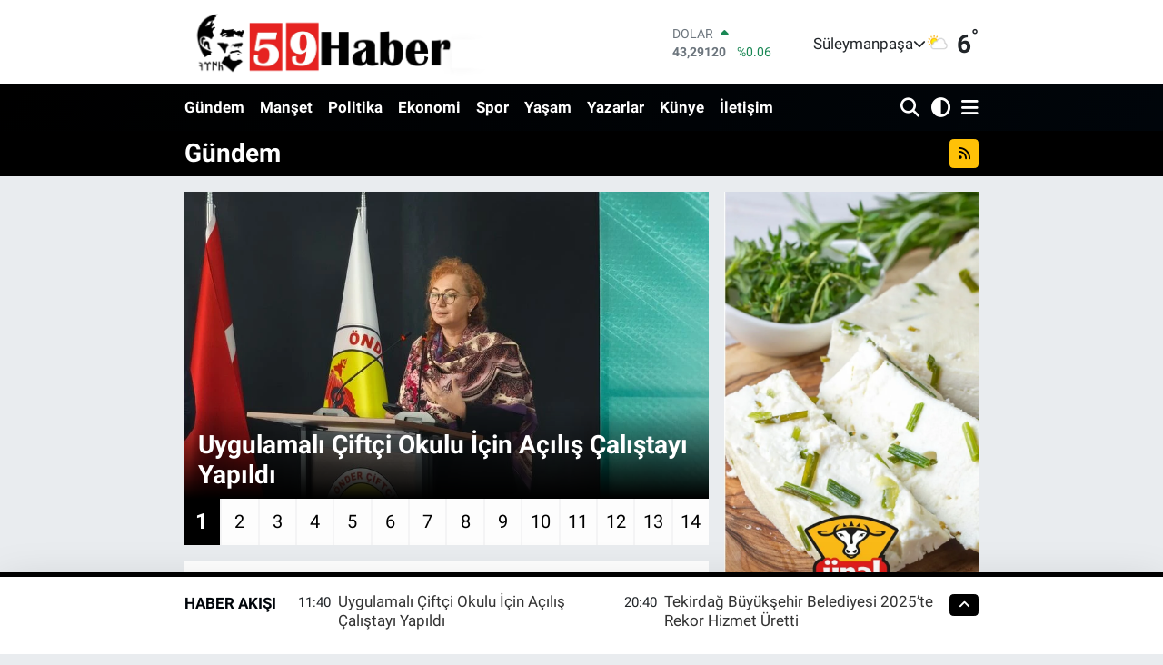

--- FILE ---
content_type: text/html;charset=UTF-8
request_url: https://www.59haber.com/gundem
body_size: 18702
content:
<!DOCTYPE html>
<html lang="tr" data-theme="flow">
<head>
<link rel="dns-prefetch" href="//www.59haber.com">
<link rel="dns-prefetch" href="//59habercom.teimg.com">
<link rel="dns-prefetch" href="//static.tebilisim.com">
<link rel="dns-prefetch" href="//www.googletagmanager.com">
<link rel="dns-prefetch" href="//www.facebook.com">
<link rel="dns-prefetch" href="//www.twitter.com">
<link rel="dns-prefetch" href="//www.instagram.com">
<link rel="dns-prefetch" href="//www.youtube.com">
<link rel="dns-prefetch" href="//api.whatsapp.com">
<link rel="dns-prefetch" href="//www.unalpeynircilik.com.tr">
<link rel="dns-prefetch" href="//www.eksenbeton.com.tr">
<link rel="dns-prefetch" href="//pagead2.googlesyndication.com">
<link rel="dns-prefetch" href="//apps.apple.com">
<link rel="dns-prefetch" href="//play.google.com">
<link rel="dns-prefetch" href="//tebilisim.com">
<link rel="dns-prefetch" href="//facebook.com">
<link rel="dns-prefetch" href="//twitter.com">
<link rel="dns-prefetch" href="//cdn.onesignal.com">

    <meta charset="utf-8">
<title>Gündem Haberleri, En Güncel Gelişmeler - 59 Haber Tekirdağ</title>
<meta name="description" content="Gündem">
<meta name="keywords" content="gündem, gündem haberleri">
<link rel="canonical" href="https://www.59haber.com/gundem">
<meta name="viewport" content="width=device-width,initial-scale=1">
<meta name="X-UA-Compatible" content="IE=edge">
<meta name="robots" content="max-image-preview:large">
<meta name="theme-color" content="#000000">
<meta name="title" content="Gündem Haberleri, En Güncel Gelişmeler">
<meta property="og:image" content="https://www.59haber.com/vendor/te/assets/images/placeholder.png">
<meta property="og:description" content="Gündem">
<meta property="og:url" content="https://www.59haber.com/gundem">
<meta property="og:title" content="Gündem Haberleri, En Güncel Gelişmeler">
<meta property="og:type" content="website">
<meta name="twitter:card" content="summary_large_image">
<meta name="twitter:site" content="@59Haber">
<meta name="twitter:title" content="Gündem Haberleri, En Güncel Gelişmeler">
<meta name="twitter:description" content="Gündem">
<meta name="twitter:image" content="https://www.59haber.com/vendor/te/assets/images/placeholder.png">
<link rel="shortcut icon" type="image/x-icon" href="https://59habercom.teimg.com/59haber-com/uploads/2023/04/128x128-1.png">
<link rel="manifest" href="https://www.59haber.com/manifest.json?v=6.6.4" />
<link rel="preload" href="https://static.tebilisim.com/flow/assets/css/font-awesome/fa-solid-900.woff2" as="font" type="font/woff2" crossorigin />
<link rel="preload" href="https://static.tebilisim.com/flow/assets/css/font-awesome/fa-brands-400.woff2" as="font" type="font/woff2" crossorigin />
<link rel="preload" href="https://static.tebilisim.com/flow/assets/css/weather-icons/font/weathericons-regular-webfont.woff2" as="font" type="font/woff2" crossorigin />
<link rel="preload" href="https://static.tebilisim.com/flow/vendor/te/fonts/roboto/KFOlCnqEu92Fr1MmEU9fBBc4AMP6lQ.woff2" as="font" type="font/woff2" crossorigin />
<link rel="preload" href="https://static.tebilisim.com/flow/vendor/te/fonts/roboto/KFOlCnqEu92Fr1MmEU9fChc4AMP6lbBP.woff2" as="font" type="font/woff2" crossorigin />
<link rel="preload" href="https://static.tebilisim.com/flow/vendor/te/fonts/roboto/KFOlCnqEu92Fr1MmWUlfBBc4AMP6lQ.woff2" as="font" type="font/woff2" crossorigin />
<link rel="preload" href="https://static.tebilisim.com/flow/vendor/te/fonts/roboto/KFOlCnqEu92Fr1MmWUlfChc4AMP6lbBP.woff2" as="font" type="font/woff2" crossorigin />
<link rel="preload" href="https://static.tebilisim.com/flow/vendor/te/fonts/roboto/KFOmCnqEu92Fr1Mu4mxKKTU1Kg.woff2" as="font" type="font/woff2" crossorigin />
<link rel="preload" href="https://static.tebilisim.com/flow/vendor/te/fonts/roboto/KFOmCnqEu92Fr1Mu7GxKKTU1Kvnz.woff2" as="font" type="font/woff2" crossorigin />

<link rel="preload"
	href="https://static.tebilisim.com/flow/vendor/te/fonts/lato/LatoLatin-Regular.woff2"
	as="font" type="font/woff2" crossorigin />

<link rel="preload" as="style" href="https://static.tebilisim.com/flow/vendor/te/fonts/roboto.css?v=6.6.4">
<link rel="stylesheet" href="https://static.tebilisim.com/flow/vendor/te/fonts/roboto.css?v=6.6.4">
<link rel="preload" as="style" href="https://static.tebilisim.com/flow/vendor/te/fonts/lato.css?v=6.6.4">
<link rel="stylesheet" href="https://static.tebilisim.com/flow/vendor/te/fonts/lato.css?v=6.6.4">

<style>:root {
        --te-link-color: #333;
        --te-link-hover-color: #000;
        --te-font: "Roboto";
        --te-secondary-font: "Lato";
        --te-h1-font-size: 60px;
        --te-color: #000000;
        --te-hover-color: #00050a;
        --mm-ocd-width: 85%!important; /*  Mobil Menü Genişliği */
        --swiper-theme-color: var(--te-color)!important;
        --header-13-color: #ffc107;
    }</style><link rel="preload" as="style" href="https://static.tebilisim.com/flow/assets/vendor/bootstrap/css/bootstrap.min.css?v=6.6.4">
<link rel="stylesheet" href="https://static.tebilisim.com/flow/assets/vendor/bootstrap/css/bootstrap.min.css?v=6.6.4">
<link rel="preload" as="style" href="https://static.tebilisim.com/flow/assets/css/app6.6.4.min.css">
<link rel="stylesheet" href="https://static.tebilisim.com/flow/assets/css/app6.6.4.min.css">



<script type="application/ld+json">{"@context":"https:\/\/schema.org","@type":"WebSite","url":"https:\/\/www.59haber.com","potentialAction":{"@type":"SearchAction","target":"https:\/\/www.59haber.com\/arama?q={query}","query-input":"required name=query"}}</script>

<script type="application/ld+json">{"@context":"https:\/\/schema.org","@type":"NewsMediaOrganization","url":"https:\/\/www.59haber.com","name":"59 Haber Tekirda\u011f","logo":"https:\/\/59habercom.teimg.com\/59haber-com\/uploads\/2025\/09\/59logo-2.png","sameAs":["https:\/\/www.facebook.com\/ellidokuz.haber","https:\/\/www.twitter.com\/59Haber","https:\/\/www.youtube.com\/59haber","https:\/\/www.instagram.com\/59haber"]}</script>

<script type="application/ld+json">{"@context":"https:\/\/schema.org","@graph":[{"@type":"SiteNavigationElement","name":"Ana Sayfa","url":"https:\/\/www.59haber.com","@id":"https:\/\/www.59haber.com"},{"@type":"SiteNavigationElement","name":"G\u00fcndem","url":"https:\/\/www.59haber.com\/gundem","@id":"https:\/\/www.59haber.com\/gundem"},{"@type":"SiteNavigationElement","name":"Politika","url":"https:\/\/www.59haber.com\/politika","@id":"https:\/\/www.59haber.com\/politika"},{"@type":"SiteNavigationElement","name":"Ekonomi","url":"https:\/\/www.59haber.com\/ekonomi","@id":"https:\/\/www.59haber.com\/ekonomi"},{"@type":"SiteNavigationElement","name":"Spor","url":"https:\/\/www.59haber.com\/spor","@id":"https:\/\/www.59haber.com\/spor"},{"@type":"SiteNavigationElement","name":"Sa\u011fl\u0131k","url":"https:\/\/www.59haber.com\/saglik","@id":"https:\/\/www.59haber.com\/saglik"},{"@type":"SiteNavigationElement","name":"Ya\u015fam","url":"https:\/\/www.59haber.com\/yasam","@id":"https:\/\/www.59haber.com\/yasam"},{"@type":"SiteNavigationElement","name":"K\u00fclt\u00fcr&Sanat","url":"https:\/\/www.59haber.com\/magazin","@id":"https:\/\/www.59haber.com\/magazin"},{"@type":"SiteNavigationElement","name":"E\u011fitim","url":"https:\/\/www.59haber.com\/egitim","@id":"https:\/\/www.59haber.com\/egitim"},{"@type":"SiteNavigationElement","name":"Tekirda\u011f Haberleri","url":"https:\/\/www.59haber.com\/tekirdag-haberleri","@id":"https:\/\/www.59haber.com\/tekirdag-haberleri"},{"@type":"SiteNavigationElement","name":"Yazarlar","url":"https:\/\/www.59haber.com\/yazarlar","@id":"https:\/\/www.59haber.com\/yazarlar"},{"@type":"SiteNavigationElement","name":"R\u00f6portaj","url":"https:\/\/www.59haber.com\/roportaj","@id":"https:\/\/www.59haber.com\/roportaj"},{"@type":"SiteNavigationElement","name":"Yerel Lezzetler","url":"https:\/\/www.59haber.com\/yerel-lezzetler","@id":"https:\/\/www.59haber.com\/yerel-lezzetler"},{"@type":"SiteNavigationElement","name":"Bilim&Teknoloji","url":"https:\/\/www.59haber.com\/bilimteknoloji","@id":"https:\/\/www.59haber.com\/bilimteknoloji"},{"@type":"SiteNavigationElement","name":"\u0130leti\u015fim","url":"https:\/\/www.59haber.com\/iletisim","@id":"https:\/\/www.59haber.com\/iletisim"},{"@type":"SiteNavigationElement","name":"Gizlilik S\u00f6zle\u015fmesi","url":"https:\/\/www.59haber.com\/gizlilik-sozlesmesi","@id":"https:\/\/www.59haber.com\/gizlilik-sozlesmesi"},{"@type":"SiteNavigationElement","name":"Yazarlar","url":"https:\/\/www.59haber.com\/yazarlar","@id":"https:\/\/www.59haber.com\/yazarlar"},{"@type":"SiteNavigationElement","name":"Foto Galeri","url":"https:\/\/www.59haber.com\/foto-galeri","@id":"https:\/\/www.59haber.com\/foto-galeri"},{"@type":"SiteNavigationElement","name":"Video Galeri","url":"https:\/\/www.59haber.com\/video","@id":"https:\/\/www.59haber.com\/video"},{"@type":"SiteNavigationElement","name":"Biyografiler","url":"https:\/\/www.59haber.com\/biyografi","@id":"https:\/\/www.59haber.com\/biyografi"},{"@type":"SiteNavigationElement","name":"Vefatlar","url":"https:\/\/www.59haber.com\/vefat","@id":"https:\/\/www.59haber.com\/vefat"},{"@type":"SiteNavigationElement","name":"R\u00f6portajlar","url":"https:\/\/www.59haber.com\/roportaj","@id":"https:\/\/www.59haber.com\/roportaj"},{"@type":"SiteNavigationElement","name":"Anketler","url":"https:\/\/www.59haber.com\/anketler","@id":"https:\/\/www.59haber.com\/anketler"},{"@type":"SiteNavigationElement","name":"S\u00fcleymanpa\u015fa Bug\u00fcn, Yar\u0131n ve 1 Haftal\u0131k Hava Durumu Tahmini","url":"https:\/\/www.59haber.com\/suleymanpasa-hava-durumu","@id":"https:\/\/www.59haber.com\/suleymanpasa-hava-durumu"},{"@type":"SiteNavigationElement","name":"S\u00fcleymanpa\u015fa Namaz Vakitleri","url":"https:\/\/www.59haber.com\/suleymanpasa-namaz-vakitleri","@id":"https:\/\/www.59haber.com\/suleymanpasa-namaz-vakitleri"},{"@type":"SiteNavigationElement","name":"Puan Durumu ve Fikst\u00fcr","url":"https:\/\/www.59haber.com\/futbol\/super-lig-puan-durumu-ve-fikstur","@id":"https:\/\/www.59haber.com\/futbol\/super-lig-puan-durumu-ve-fikstur"}]}</script>

<script type="application/ld+json">{"@context":"https:\/\/schema.org","@type":"BreadcrumbList","itemListElement":[{"@type":"ListItem","position":1,"item":{"@type":"Thing","@id":"https:\/\/www.59haber.com","name":"Home"}},{"@type":"ListItem","position":2,"item":{"@type":"Thing","@id":"https:\/\/www.59haber.com\/gundem","name":"G\u00fcndem"}}]}</script>
<script data-cfasync="false" src="https://static.tebilisim.com/flow/assets/js/dark-mode.js?v=6.6.4"></script>





<style>
.mega-menu {z-index: 9999 !important;}
@media screen and (min-width: 1620px) {
    .container {width: 1280px!important; max-width: 1280px!important;}
    #ad_36 {margin-right: 15px !important;}
    #ad_9 {margin-left: 15px !important;}
}

@media screen and (min-width: 1325px) and (max-width: 1620px) {
    .container {width: 1100px!important; max-width: 1100px!important;}
    #ad_36 {margin-right: 100px !important;}
    #ad_9 {margin-left: 100px !important;}
}
@media screen and (min-width: 1295px) and (max-width: 1325px) {
    .container {width: 990px!important; max-width: 990px!important;}
    #ad_36 {margin-right: 165px !important;}
    #ad_9 {margin-left: 165px !important;}
}
@media screen and (min-width: 1200px) and (max-width: 1295px) {
    .container {width: 900px!important; max-width: 900px!important;}
    #ad_36 {margin-right: 210px !important;}
    #ad_9 {margin-left: 210px !important;}

}
</style><!-- Google tag (gtag.js) -->
<script async src="https://www.googletagmanager.com/gtag/js?id=G-C12P9RK080" type="ddfe63b16af11581fdf2fbe7-text/javascript"></script>
<script type="ddfe63b16af11581fdf2fbe7-text/javascript">
  window.dataLayer = window.dataLayer || [];
  function gtag(){dataLayer.push(arguments);}
  gtag('js', new Date());

  gtag('config', 'G-C12P9RK080');
</script>



<script async data-cfasync="false"
	src="https://www.googletagmanager.com/gtag/js?id=G-C12P9RK080"></script>
<script data-cfasync="false">
	window.dataLayer = window.dataLayer || [];
	  function gtag(){dataLayer.push(arguments);}
	  gtag('js', new Date());
	  gtag('config', 'G-C12P9RK080');
</script>




</head>




<body class="d-flex flex-column min-vh-100">

    
    

    <header class="header-1">
    <nav class="top-header navbar navbar-expand-lg navbar-light shadow-sm bg-white py-1">
        <div class="container">
                            <a class="navbar-brand me-0" href="/" title="59 Haber Tekirdağ">
                <img src="https://59habercom.teimg.com/59haber-com/uploads/2025/09/59logo-2.png" alt="59 Haber Tekirdağ" width="400" height="40" class="light-mode img-fluid flow-logo">
<img src="https://59habercom.teimg.com/59haber-com/uploads/2025/01/59logo-kopyason.png" alt="59 Haber Tekirdağ" width="400" height="40" class="dark-mode img-fluid flow-logo d-none">

            </a>
                                    <div class="header-widgets d-lg-flex justify-content-end align-items-center d-none">
                <div class="position-relative overflow-hidden" style="height: 40px;">
                    <!-- PİYASALAR -->
        <div class="newsticker mini">
        <ul class="newsticker__h4 list-unstyled text-secondary" data-header="1">
            <li class="newsticker__item col dolar">
                <div>DOLAR <span class="text-success"><i class="fa fa-caret-up ms-1"></i></span> </div>
                <div class="fw-bold mb-0 d-inline-block">43,29120</div>
                <span class="d-inline-block ms-2 text-success">%0.06</span>
            </li>
            <li class="newsticker__item col euro">
                <div>EURO <span class="text-success"><i class="fa fa-caret-up ms-1"></i></span> </div>
                <div class="fw-bold mb-0 d-inline-block">50,81820</div><span
                    class="d-inline-block ms-2 text-success">%0.8</span>
            </li>
            <li class="newsticker__item col sterlin">
                <div>STERLİN <span class="text-success"><i class="fa fa-caret-up ms-1"></i></span> </div>
                <div class="fw-bold mb-0 d-inline-block">58,39580</div><span
                    class="d-inline-block ms-2 text-success">%0.45</span>
            </li>
            <li class="newsticker__item col altin">
                <div>G.ALTIN <span class="text-success"><i class="fa fa-caret-up ms-1"></i></span> </div>
                <div class="fw-bold mb-0 d-inline-block">6578,18000</div>
                <span class="d-inline-block ms-2 text-success">%1.24</span>
            </li>
            <li class="newsticker__item col bist">
                <div>BİST100 <span class="text-success"><i class="fa fa-caret-up ms-1"></i></span> </div>
                <div class="fw-bold mb-0 d-inline-block">12.789,00</div>
                <span class="d-inline-block ms-2 text-success">%32</span>
            </li>
            <li class="newsticker__item col btc">
                <div>BITCOIN <span class="text-danger"><i class="fa fa-caret-down ms-1"></i></span> </div>
                <div class="fw-bold mb-0 d-inline-block">91.179,91</div>
                <span class="d-inline-block ms-2 text-danger">%-1.96</span>
            </li>
        </ul>
    </div>
    

                </div>
                <div class="weather-top d-none d-lg-flex justify-content-between align-items-center ms-4 weather-widget mini">
                    <!-- HAVA DURUMU -->

<input type="hidden" name="widget_setting_weathercity" value="40.97990000,27.30377000" />

            <div class="weather mx-1">
            <div class="custom-selectbox " onclick="if (!window.__cfRLUnblockHandlers) return false; toggleDropdown(this)" style="width: 120px" data-cf-modified-ddfe63b16af11581fdf2fbe7-="">
    <div class="d-flex justify-content-between align-items-center">
        <span style="">Süleymanpaşa</span>
        <i class="fas fa-chevron-down" style="font-size: 14px"></i>
    </div>
    <ul class="bg-white text-dark overflow-widget" style="min-height: 100px; max-height: 300px">
                        <li>
            <a href="https://www.59haber.com/tekirdag-cerkezkoy-hava-durumu" title="Çerkezköy Hava Durumu" class="text-dark">
                Çerkezköy
            </a>
        </li>
                        <li>
            <a href="https://www.59haber.com/tekirdag-corlu-hava-durumu" title="Çorlu Hava Durumu" class="text-dark">
                Çorlu
            </a>
        </li>
                        <li>
            <a href="https://www.59haber.com/tekirdag-ergene-hava-durumu" title="Ergene Hava Durumu" class="text-dark">
                Ergene
            </a>
        </li>
                        <li>
            <a href="https://www.59haber.com/tekirdag-hayrabolu-hava-durumu" title="Hayrabolu Hava Durumu" class="text-dark">
                Hayrabolu
            </a>
        </li>
                        <li>
            <a href="https://www.59haber.com/tekirdag-kapakli-hava-durumu" title="Kapaklı Hava Durumu" class="text-dark">
                Kapaklı
            </a>
        </li>
                        <li>
            <a href="https://www.59haber.com/tekirdag-malkara-hava-durumu" title="Malkara Hava Durumu" class="text-dark">
                Malkara
            </a>
        </li>
                        <li>
            <a href="https://www.59haber.com/tekirdag-marmaraereglisi-hava-durumu" title="Marmaraereğlisi Hava Durumu" class="text-dark">
                Marmaraereğlisi
            </a>
        </li>
                        <li>
            <a href="https://www.59haber.com/tekirdag-muratli-hava-durumu" title="Muratlı Hava Durumu" class="text-dark">
                Muratlı
            </a>
        </li>
                        <li>
            <a href="https://www.59haber.com/tekirdag-saray-hava-durumu" title="Saray Hava Durumu" class="text-dark">
                Saray
            </a>
        </li>
                        <li>
            <a href="https://www.59haber.com/tekirdag-sarkoy-hava-durumu" title="Şarköy Hava Durumu" class="text-dark">
                Şarköy
            </a>
        </li>
                        <li>
            <a href="https://www.59haber.com/tekirdag-suleymanpasa-hava-durumu" title="Süleymanpaşa Hava Durumu" class="text-dark">
                Süleymanpaşa
            </a>
        </li>
            </ul>
</div>

        </div>
        <div>
            <img src="//cdn.weatherapi.com/weather/64x64/day/116.png" class="condition" width="26" height="26" alt="6" />
        </div>
        <div class="weather-degree h3 mb-0 lead ms-2" data-header="1">
            <span class="degree">6</span><sup>°</sup>
        </div>
    
<div data-location='{"city":"TUXX0014"}' class="d-none"></div>


                </div>
            </div>
                        <ul class="nav d-lg-none px-2">
                <li class="nav-item dropdown ">
    <a href="#" class="me-2 " data-bs-toggle="dropdown" data-bs-display="static">
        <i class="fas fa-adjust fa-lg theme-icon-active"></i>
    </a>
    <ul class="dropdown-menu min-w-auto dropdown-menu-end shadow-none border-0 rounded-0">
        <li>
            <button type="button" class="dropdown-item d-flex align-items-center active" data-bs-theme-value="light">
                <i class="fa fa-sun me-1 mode-switch"></i>
                Açık
            </button>
        </li>
        <li>
            <button type="button" class="dropdown-item d-flex align-items-center" data-bs-theme-value="dark">
                <i class="fa fa-moon me-1 mode-switch"></i>
                Koyu
            </button>
        </li>
        <li>
            <button type="button" class="dropdown-item d-flex align-items-center" data-bs-theme-value="auto">
                <i class="fas fa-adjust me-1 mode-switch"></i>
                Sistem
            </button>
        </li>
    </ul>
</li>

                <li class="nav-item"><a href="/arama" class="me-2" title="Ara"><i class="fa fa-search fa-lg"></i></a></li>
                <li class="nav-item"><a href="#menu" title="Ana Menü"><i class="fa fa-bars fa-lg"></i></a></li>
            </ul>
        </div>
    </nav>
    <div class="main-menu navbar navbar-expand-lg d-none d-lg-block bg-gradient-te py-1">
        <div class="container">
            <ul  class="nav fw-semibold">
        <li class="nav-item   ">
        <a href="/gundem" class="nav-link text-white" target="_self" title="Gündem">Gündem</a>
        
    </li>
        <li class="nav-item   ">
        <a href="/tekirdag-haberleri" class="nav-link text-white" target="_self" title="Manşet">Manşet</a>
        
    </li>
        <li class="nav-item   ">
        <a href="/politika" class="nav-link text-white" target="_self" title="Politika">Politika</a>
        
    </li>
        <li class="nav-item   ">
        <a href="/ekonomi" class="nav-link text-white" target="_self" title="Ekonomi">Ekonomi</a>
        
    </li>
        <li class="nav-item   ">
        <a href="/spor" class="nav-link text-white" target="_self" title="Spor">Spor</a>
        
    </li>
        <li class="nav-item   ">
        <a href="/yasam" class="nav-link text-white" target="_self" title="Yaşam">Yaşam</a>
        
    </li>
        <li class="nav-item   ">
        <a href="/yazarlar" class="nav-link text-white" target="_self" title="Yazarlar">Yazarlar</a>
        
    </li>
        <li class="nav-item   ">
        <a href="/kunye" class="nav-link text-white" target="_self" title="Künye">Künye</a>
        
    </li>
        <li class="nav-item   ">
        <a href="/iletisim" class="nav-link text-white" target="_self" title="İletişim">İletişim</a>
        
    </li>
    </ul>

            <ul class="navigation-menu nav d-flex align-items-center">

                <li class="nav-item">
                    <a href="/arama" class="nav-link pe-1 text-white" title="Ara">
                        <i class="fa fa-search fa-lg"></i>
                    </a>
                </li>

                <li class="nav-item dropdown ">
    <a href="#" class="nav-link pe-1 text-white " data-bs-toggle="dropdown" data-bs-display="static">
        <i class="fas fa-adjust fa-lg theme-icon-active"></i>
    </a>
    <ul class="dropdown-menu min-w-auto dropdown-menu-end shadow-none border-0 rounded-0">
        <li>
            <button type="button" class="dropdown-item d-flex align-items-center active" data-bs-theme-value="light">
                <i class="fa fa-sun me-1 mode-switch"></i>
                Açık
            </button>
        </li>
        <li>
            <button type="button" class="dropdown-item d-flex align-items-center" data-bs-theme-value="dark">
                <i class="fa fa-moon me-1 mode-switch"></i>
                Koyu
            </button>
        </li>
        <li>
            <button type="button" class="dropdown-item d-flex align-items-center" data-bs-theme-value="auto">
                <i class="fas fa-adjust me-1 mode-switch"></i>
                Sistem
            </button>
        </li>
    </ul>
</li>


                <li class="nav-item dropdown position-static">
                    <a class="nav-link pe-0 text-white" data-bs-toggle="dropdown" href="#" aria-haspopup="true" aria-expanded="false" title="Ana Menü">
                        <i class="fa fa-bars fa-lg"></i>
                    </a>
                    <div class="mega-menu dropdown-menu dropdown-menu-end text-capitalize shadow-lg border-0 rounded-0">

    <div class="row g-3 small p-3">

                <div class="col">
            <div class="extra-sections bg-light p-3 border">
                <a href="https://www.59haber.com/tekirdag-nobetci-eczaneler" title="Tekirdağ Nöbetçi Eczaneler" class="d-block border-bottom pb-2 mb-2" target="_self"><i class="fa-solid fa-capsules me-2"></i>Tekirdağ Nöbetçi Eczaneler</a>
<a href="https://www.59haber.com/tekirdag-hava-durumu" title="Tekirdağ Hava Durumu" class="d-block border-bottom pb-2 mb-2" target="_self"><i class="fa-solid fa-cloud-sun me-2"></i>Tekirdağ Hava Durumu</a>
<a href="https://www.59haber.com/tekirdag-namaz-vakitleri" title="Tekirdağ Namaz Vakitleri" class="d-block border-bottom pb-2 mb-2" target="_self"><i class="fa-solid fa-mosque me-2"></i>Tekirdağ Namaz Vakitleri</a>
<a href="https://www.59haber.com/tekirdag-trafik-durumu" title="Tekirdağ Trafik Yoğunluk Haritası" class="d-block border-bottom pb-2 mb-2" target="_self"><i class="fa-solid fa-car me-2"></i>Tekirdağ Trafik Yoğunluk Haritası</a>
<a href="https://www.59haber.com/futbol/super-lig-puan-durumu-ve-fikstur" title="Süper Lig Puan Durumu ve Fikstür" class="d-block border-bottom pb-2 mb-2" target="_self"><i class="fa-solid fa-chart-bar me-2"></i>Süper Lig Puan Durumu ve Fikstür</a>
<a href="https://www.59haber.com/tum-mansetler" title="Tüm Manşetler" class="d-block border-bottom pb-2 mb-2" target="_self"><i class="fa-solid fa-newspaper me-2"></i>Tüm Manşetler</a>
<a href="https://www.59haber.com/sondakika-haberleri" title="Son Dakika Haberleri" class="d-block border-bottom pb-2 mb-2" target="_self"><i class="fa-solid fa-bell me-2"></i>Son Dakika Haberleri</a>

            </div>
        </div>
        
        

    </div>

    <div class="p-3 bg-light">
                <a class="me-3"
            href="https://www.facebook.com/ellidokuz.haber" target="_blank" rel="nofollow noreferrer noopener"><i class="fab fa-facebook me-2 text-navy"></i> Facebook</a>
                        <a class="me-3"
            href="https://www.twitter.com/59Haber" target="_blank" rel="nofollow noreferrer noopener"><i class="fab fa-x-twitter "></i> Twitter</a>
                        <a class="me-3"
            href="https://www.instagram.com/59haber" target="_blank" rel="nofollow noreferrer noopener"><i class="fab fa-instagram me-2 text-magenta"></i> Instagram</a>
                                <a class="me-3"
            href="https://www.youtube.com/59haber" target="_blank" rel="nofollow noreferrer noopener"><i class="fab fa-youtube me-2 text-danger"></i> Youtube</a>
                                                <a class="" href="https://api.whatsapp.com/send?phone=+905334964509" title="Whatsapp" rel="nofollow noreferrer noopener"><i
            class="fab fa-whatsapp me-2 text-navy"></i> WhatsApp İhbar Hattı</a>    </div>

    <div class="mega-menu-footer p-2 bg-te-color">
        <a class="dropdown-item text-white" href="/kunye" title="Künye"><i class="fa fa-id-card me-2"></i> Künye</a>
        <a class="dropdown-item text-white" href="/iletisim" title="İletişim"><i class="fa fa-envelope me-2"></i> İletişim</a>
        <a class="dropdown-item text-white" href="/rss-baglantilari" title="RSS Bağlantıları"><i class="fa fa-rss me-2"></i> RSS Bağlantıları</a>
        <a class="dropdown-item text-white" href="/member/login" title="Üyelik Girişi"><i class="fa fa-user me-2"></i> Üyelik Girişi</a>
    </div>


</div>

                </li>

            </ul>
        </div>
    </div>
    <ul  class="mobile-categories d-lg-none list-inline bg-white">
        <li class="list-inline-item">
        <a href="/gundem" class="text-dark" target="_self" title="Gündem">
                Gündem
        </a>
    </li>
        <li class="list-inline-item">
        <a href="/tekirdag-haberleri" class="text-dark" target="_self" title="Manşet">
                Manşet
        </a>
    </li>
        <li class="list-inline-item">
        <a href="/politika" class="text-dark" target="_self" title="Politika">
                Politika
        </a>
    </li>
        <li class="list-inline-item">
        <a href="/ekonomi" class="text-dark" target="_self" title="Ekonomi">
                Ekonomi
        </a>
    </li>
        <li class="list-inline-item">
        <a href="/spor" class="text-dark" target="_self" title="Spor">
                Spor
        </a>
    </li>
        <li class="list-inline-item">
        <a href="/yasam" class="text-dark" target="_self" title="Yaşam">
                Yaşam
        </a>
    </li>
        <li class="list-inline-item">
        <a href="/yazarlar" class="text-dark" target="_self" title="Yazarlar">
                Yazarlar
        </a>
    </li>
        <li class="list-inline-item">
        <a href="/kunye" class="text-dark" target="_self" title="Künye">
                Künye
        </a>
    </li>
        <li class="list-inline-item">
        <a href="/iletisim" class="text-dark" target="_self" title="İletişim">
                İletişim
        </a>
    </li>
    </ul>

</header>






<main class="single overflow-hidden" style="min-height: 300px">
    <div class="category-page te_pagination" data-id="19" >

        <div class="page-header py-2   " style="background-color:#000;" >
    <div class="container d-flex justify-content-between align-items-center">
        <div class="d-flex align-items-center">
                                    <h1 class="text-white h3 m-0 text-truncate">Gündem</h1>
        </div>
        <div class="d-flex flex-nowrap">
            <a href="/rss/gundem"  class="btn btn-warning btn-sm"> <i class="fa fa-rss"></i></a>
<script type="ddfe63b16af11581fdf2fbe7-text/javascript">
  $(function () {
    $('[data-toggle="popover"]').popover({
      trigger: 'hover',
      placement: 'top' 
    });
  });
</script>
        </div>
    </div>
</div>




    <div class="container" data-show-advert="1">

        


        <div class="category-section mt-3">

                                                        

            <div class="row g-3">

                <div class="col-lg-8">

                                        <div class="swiper main-headline mb-3">
                        <div class="swiper-wrapper">
                                                    <div class="swiper-slide "  data-link="/uygulamali-ciftci-okulu-icin-acilis-calistayi-yapildi">
                                <a href="/uygulamali-ciftci-okulu-icin-acilis-calistayi-yapildi" title="Uygulamalı Çiftçi Okulu İçin Açılış Çalıştayı Yapıldı" target="_self">
                                    <img class="img-fluid" src="https://59habercom.teimg.com/crop/860x504/59haber-com/uploads/2026/01/i-m-g-20260120-110645.jpg" loading="lazy" width="860" height="504" alt="Uygulamalı Çiftçi Okulu İçin Açılış Çalıştayı Yapıldı" />
                                                                        <div class="title-bg-area">
                                        <h3 class="text-white title-2-line mb-0 mt-1">Uygulamalı Çiftçi Okulu İçin Açılış Çalıştayı Yapıldı</h3>
                                    </div>
                                                                    </a>
                            </div>
                                                    <div class="swiper-slide "  data-link="/tekirdag-buyuksehir-belediyesi-2025te-rekor-hizmet-uretti">
                                <a href="/tekirdag-buyuksehir-belediyesi-2025te-rekor-hizmet-uretti" title="Tekirdağ Büyükşehir Belediyesi 2025’te Rekor Hizmet Üretti" target="_self">
                                    <img class="img-fluid" src="https://59habercom.teimg.com/crop/860x504/59haber-com/uploads/2026/01/610093598-18500687359075405-2838828099657293265-n.jpg" loading="lazy" width="860" height="504" alt="Tekirdağ Büyükşehir Belediyesi 2025’te Rekor Hizmet Üretti" />
                                                                        <div class="title-bg-area">
                                        <h3 class="text-white title-2-line mb-0 mt-1">Tekirdağ Büyükşehir Belediyesi 2025’te Rekor Hizmet Üretti</h3>
                                    </div>
                                                                    </a>
                            </div>
                                                    <div class="swiper-slide "  data-link="/emniyet-muduru-turanli-insani-projelerde-yalniz-birakiliyor">
                                <a href="/emniyet-muduru-turanli-insani-projelerde-yalniz-birakiliyor" title="Emniyet Müdürü Turanlı İnsani Projelerde Yalnız Bırakılıyor" target="_self">
                                    <img class="img-fluid" src="https://59habercom.teimg.com/crop/860x504/59haber-com/uploads/2026/01/606027088-10163676368172888-3441256919024355313-n.jpg" loading="lazy" width="860" height="504" alt="Emniyet Müdürü Turanlı İnsani Projelerde Yalnız Bırakılıyor" />
                                                                        <div class="title-bg-area">
                                        <h3 class="text-white title-2-line mb-0 mt-1">Emniyet Müdürü Turanlı İnsani Projelerde Yalnız Bırakılıyor</h3>
                                    </div>
                                                                    </a>
                            </div>
                                                    <div class="swiper-slide "  data-link="/gazdastan-son-dakika-aciklamasi">
                                <a href="/gazdastan-son-dakika-aciklamasi" title="Gazdaş&#039;tan Son Dakika Açıklaması" target="_self">
                                    <img class="img-fluid" src="https://59habercom.teimg.com/crop/860x504/59haber-com/uploads/2026/01/609073717-10163677311387888-8136392014613606461-n-1.jpg" loading="lazy" width="860" height="504" alt="Gazdaş&#039;tan Son Dakika Açıklaması" />
                                                                        <div class="title-bg-area">
                                        <h3 class="text-white title-2-line mb-0 mt-1">Gazdaş&#039;tan Son Dakika Açıklaması</h3>
                                    </div>
                                                                    </a>
                            </div>
                                                    <div class="swiper-slide "  data-link="/kinali-malkara-otoyolunda-ilk-kazma-vuruldu">
                                <a href="/kinali-malkara-otoyolunda-ilk-kazma-vuruldu" title="Kınalı–Malkara Otoyolunda İlk Kazma Vuruldu" target="_self">
                                    <img class="img-fluid" src="https://59habercom.teimg.com/crop/860x504/59haber-com/uploads/2026/01/ekran-goruntusu-2026-01-02-194556.png" loading="lazy" width="860" height="504" alt="Kınalı–Malkara Otoyolunda İlk Kazma Vuruldu" />
                                                                        <div class="title-bg-area">
                                        <h3 class="text-white title-2-line mb-0 mt-1">Kınalı–Malkara Otoyolunda İlk Kazma Vuruldu</h3>
                                    </div>
                                                                    </a>
                            </div>
                                                    <div class="swiper-slide "  data-link="/hayrabolu-belediyesi-2026ya-borcsuz-girdi">
                                <a href="/hayrabolu-belediyesi-2026ya-borcsuz-girdi" title="Hayrabolu Belediyesi 2026’ya Borçsuz Girdi" target="_self">
                                    <img class="img-fluid" src="https://59habercom.teimg.com/crop/860x504/59haber-com/uploads/2026/01/i-m-g-20260102-123523.jpg" loading="lazy" width="860" height="504" alt="Hayrabolu Belediyesi 2026’ya Borçsuz Girdi" />
                                                                        <div class="title-bg-area">
                                        <h3 class="text-white title-2-line mb-0 mt-1">Hayrabolu Belediyesi 2026’ya Borçsuz Girdi</h3>
                                    </div>
                                                                    </a>
                            </div>
                                                    <div class="swiper-slide "  data-link="/yeni-yilin-ilk-gununde-ergeneye-dere-temizligi-mujdesi">
                                <a href="/yeni-yilin-ilk-gununde-ergeneye-dere-temizligi-mujdesi" title="Yeni Yılın İlk Gününde Ergene’ye Dere Temizliği Müjdesi" target="_self">
                                    <img class="img-fluid" src="https://59habercom.teimg.com/crop/860x504/59haber-com/uploads/2026/01/i-m-g-20260102-w-a0012.jpg" loading="lazy" width="860" height="504" alt="Yeni Yılın İlk Gününde Ergene’ye Dere Temizliği Müjdesi" />
                                                                        <div class="title-bg-area">
                                        <h3 class="text-white title-2-line mb-0 mt-1">Yeni Yılın İlk Gününde Ergene’ye Dere Temizliği Müjdesi</h3>
                                    </div>
                                                                    </a>
                            </div>
                                                    <div class="swiper-slide "  data-link="/yilbasinda-tekirdagda-442-ekip-2-bin-816-personel-gorevde">
                                <a href="/yilbasinda-tekirdagda-442-ekip-2-bin-816-personel-gorevde" title="Yılbaşında Tekirdağ’da 442 Ekip, 2 Bin 816 Personel Görevde" target="_self">
                                    <img class="img-fluid" src="https://59habercom.teimg.com/crop/860x504/59haber-com/uploads/2025/12/586669302-18046852481698226-6234679336011728323-n.jpg" loading="lazy" width="860" height="504" alt="Yılbaşında Tekirdağ’da 442 Ekip, 2 Bin 816 Personel Görevde" />
                                                                        <div class="title-bg-area">
                                        <h3 class="text-white title-2-line mb-0 mt-1">Yılbaşında Tekirdağ’da 442 Ekip, 2 Bin 816 Personel Görevde</h3>
                                    </div>
                                                                    </a>
                            </div>
                                                    <div class="swiper-slide "  data-link="/turkan-bebek-ergenede-41-yilinda-anildi">
                                <a href="/turkan-bebek-ergenede-41-yilinda-anildi" title="Türkan Bebek Ergene’de 41. Yılında Anıldı" target="_self">
                                    <img class="img-fluid" src="https://59habercom.teimg.com/crop/860x504/59haber-com/uploads/2025/12/1c7d7b8a-16f8-4c16-a43c-8d161b786a58.jpg" loading="lazy" width="860" height="504" alt="Türkan Bebek Ergene’de 41. Yılında Anıldı" />
                                                                        <div class="title-bg-area">
                                        <h3 class="text-white title-2-line mb-0 mt-1">Türkan Bebek Ergene’de 41. Yılında Anıldı</h3>
                                    </div>
                                                                    </a>
                            </div>
                                                    <div class="swiper-slide "  data-link="/kimyasal-depolama-israrina-marmaraereglisinden-sert-tepki">
                                <a href="/kimyasal-depolama-israrina-marmaraereglisinden-sert-tepki" title="Kimyasal Depolama Israrına Marmaraereğlisi’nden Sert Tepki" target="_self">
                                    <img class="img-fluid" src="https://59habercom.teimg.com/crop/860x504/59haber-com/uploads/2025/12/606455850-25740716148892315-6941151667976771861-n.jpg" loading="lazy" width="860" height="504" alt="Kimyasal Depolama Israrına Marmaraereğlisi’nden Sert Tepki" />
                                                                        <div class="title-bg-area">
                                        <h3 class="text-white title-2-line mb-0 mt-1">Kimyasal Depolama Israrına Marmaraereğlisi’nden Sert Tepki</h3>
                                    </div>
                                                                    </a>
                            </div>
                                                    <div class="swiper-slide "  data-link="/tekirdagdaki-nato-limani-45-yilligina-ozellestiriliyor">
                                <a href="/tekirdagdaki-nato-limani-45-yilligina-ozellestiriliyor" title="Tekirdağ’daki NATO Limanı 45 Yıllığına Özelleştiriliyor" target="_self">
                                    <img class="img-fluid" src="https://59habercom.teimg.com/crop/860x504/59haber-com/uploads/2025/12/608294777-18499651087075405-6547734383209526573-n.jpg" loading="lazy" width="860" height="504" alt="Tekirdağ’daki NATO Limanı 45 Yıllığına Özelleştiriliyor" />
                                                                        <div class="title-bg-area">
                                        <h3 class="text-white title-2-line mb-0 mt-1">Tekirdağ’daki NATO Limanı 45 Yıllığına Özelleştiriliyor</h3>
                                    </div>
                                                                    </a>
                            </div>
                                                    <div class="swiper-slide "  data-link="/5425-milyon-tllik-yatirimla-tekirdagin-yollari-yenilendi">
                                <a href="/5425-milyon-tllik-yatirimla-tekirdagin-yollari-yenilendi" title="542,5 Milyon TL’lik Yatırımla Tekirdağ’ın Yolları Yenilendi" target="_self">
                                    <img class="img-fluid" src="https://59habercom.teimg.com/crop/860x504/59haber-com/uploads/2025/12/607189731-18499719415075405-5448380597560660126-n.jpg" loading="lazy" width="860" height="504" alt="542,5 Milyon TL’lik Yatırımla Tekirdağ’ın Yolları Yenilendi" />
                                                                        <div class="title-bg-area">
                                        <h3 class="text-white title-2-line mb-0 mt-1">542,5 Milyon TL’lik Yatırımla Tekirdağ’ın Yolları Yenilendi</h3>
                                    </div>
                                                                    </a>
                            </div>
                                                    <div class="swiper-slide "  data-link="/nku-100-sozlesmeli-personel-alimi-yapacak">
                                <a href="/nku-100-sozlesmeli-personel-alimi-yapacak" title="NKÜ 100 Sözleşmeli Personel Alımı Yapacak" target="_self">
                                    <img class="img-fluid" src="https://59habercom.teimg.com/crop/860x504/59haber-com/uploads/2025/12/hastanenku.jpg" loading="lazy" width="860" height="504" alt="NKÜ 100 Sözleşmeli Personel Alımı Yapacak" />
                                                                        <div class="title-bg-area">
                                        <h3 class="text-white title-2-line mb-0 mt-1">NKÜ 100 Sözleşmeli Personel Alımı Yapacak</h3>
                                    </div>
                                                                    </a>
                            </div>
                                                    <div class="swiper-slide "  data-link="/buyuksehirden-sosyal-ve-kulturel-hayata-guclu-dokunus">
                                <a href="/buyuksehirden-sosyal-ve-kulturel-hayata-guclu-dokunus" title="Büyükşehirden Sosyal Ve Kültürel Hayata Güçlü Dokunuş" target="_self">
                                    <img class="img-fluid" src="https://59habercom.teimg.com/crop/860x504/59haber-com/uploads/2025/12/13-1.jpg" loading="lazy" width="860" height="504" alt="Büyükşehirden Sosyal Ve Kültürel Hayata Güçlü Dokunuş" />
                                                                        <div class="title-bg-area">
                                        <h3 class="text-white title-2-line mb-0 mt-1">Büyükşehirden Sosyal Ve Kültürel Hayata Güçlü Dokunuş</h3>
                                    </div>
                                                                    </a>
                            </div>
                                                </div>
                        <div class="swiper-pagination swiper-pagination-flex position-static w-100 bg-light-gray"></div>
                    </div>
                    
                                        <h2 class="category-footer-text lead p-3 mb-3 bg-white text-dark">Gündem</h2>
                    
                    

                    <div class="row g-2 result-category">
                        <div class="col-6">
    <div class="card border-0 h-100">
        <a href="/algiyla-oda-yonetilmez-b-iz-isle-yonetecegiz" title="Algıyla Oda Yönetilmez Biz İşle Yöneteceğiz" target="_self">
            <img class="img-fluid" src="https://59habercom.teimg.com/crop/640x375/59haber-com/uploads/2025/12/i-m-g-20251212-w-a0029.jpg" loading="lazy"
                alt="Algıyla Oda Yönetilmez Biz İşle Yöneteceğiz" width="426" height="245">
        </a>
        <div class="card-body p-3">
            <span title="Gündem" class="fw-bold text-uppercase" style="color: #c00">Gündem</span>
            <h4 class="mb-0"><a href="/algiyla-oda-yonetilmez-b-iz-isle-yonetecegiz" title="Algıyla Oda Yönetilmez Biz İşle Yöneteceğiz" target="_self">Algıyla Oda Yönetilmez Biz İşle Yöneteceğiz</a>
            </h4>
        </div>
    </div>
</div>
<div class="col-6">
    <div class="card border-0 h-100">
        <a href="/ogrenciler-fidan-dikerek-doga-bilinci-kazandi" title="Öğrenciler Fidan Dikerek Doğa Bilinci Kazandı" target="_self">
            <img class="img-fluid" src="https://59habercom.teimg.com/crop/640x375/59haber-com/uploads/2025/12/tekirdagda-cocuklara-doga-bilinci-asilayan-etkinlik-5.jpg" loading="lazy"
                alt="Öğrenciler Fidan Dikerek Doğa Bilinci Kazandı" width="426" height="245">
        </a>
        <div class="card-body p-3">
            <span title="Gündem" class="fw-bold text-uppercase" style="color: #c00">Gündem</span>
            <h4 class="mb-0"><a href="/ogrenciler-fidan-dikerek-doga-bilinci-kazandi" title="Öğrenciler Fidan Dikerek Doğa Bilinci Kazandı" target="_self">Öğrenciler Fidan Dikerek Doğa Bilinci Kazandı</a>
            </h4>
        </div>
    </div>
</div>
<div class="col-6">
    <div class="card border-0 h-100">
        <a href="/kentsel-donusumde-surec-tikandi-6-ilcede-belge-yok" title="Kentsel Dönüşümde Süreç Tıkandı : 6 İlçede Belge Yok" target="_self">
            <img class="img-fluid" src="https://59habercom.teimg.com/crop/640x375/59haber-com/uploads/2025/12/candan-baskandan-2025in-son-meclisinde-onemli-aciklamalar-4-1.jpg" loading="lazy"
                alt="Kentsel Dönüşümde Süreç Tıkandı : 6 İlçede Belge Yok" width="426" height="245">
        </a>
        <div class="card-body p-3">
            <span title="Gündem" class="fw-bold text-uppercase" style="color: #c00">Gündem</span>
            <h4 class="mb-0"><a href="/kentsel-donusumde-surec-tikandi-6-ilcede-belge-yok" title="Kentsel Dönüşümde Süreç Tıkandı : 6 İlçede Belge Yok" target="_self">Kentsel Dönüşümde Süreç Tıkandı : 6 İlçede Belge Yok</a>
            </h4>
        </div>
    </div>
</div>
<div class="col-6">
    <div class="card border-0 h-100">
        <a href="/tekirdagda-deniz-suyu-aritma-tesisleri-kuruluyor" title="Tekirdağ&#039;da Deniz Suyu Arıtma Tesisleri Kuruluyor" target="_self">
            <img class="img-fluid" src="https://59habercom.teimg.com/crop/640x375/59haber-com/uploads/2025/12/tekirdagda-su-krizine-denizden-cozum-1.jpg" loading="lazy"
                alt="Tekirdağ&#039;da Deniz Suyu Arıtma Tesisleri Kuruluyor" width="426" height="245">
        </a>
        <div class="card-body p-3">
            <span title="Gündem" class="fw-bold text-uppercase" style="color: #c00">Gündem</span>
            <h4 class="mb-0"><a href="/tekirdagda-deniz-suyu-aritma-tesisleri-kuruluyor" title="Tekirdağ&#039;da Deniz Suyu Arıtma Tesisleri Kuruluyor" target="_self">Tekirdağ&#039;da Deniz Suyu Arıtma Tesisleri Kuruluyor</a>
            </h4>
        </div>
    </div>
</div>
<div class="col-6">
    <div class="card border-0 h-100">
        <a href="/insan-haklari-haftasinda-vali-soyturke-ziyaret" title="İnsan Hakları Haftası’nda Vali Soytürk’e Ziyaret" target="_self">
            <img class="img-fluid" src="https://59habercom.teimg.com/crop/640x375/59haber-com/uploads/2025/12/596950016-25561751643457006-7880624558742998144-n.jpg" loading="lazy"
                alt="İnsan Hakları Haftası’nda Vali Soytürk’e Ziyaret" width="426" height="245">
        </a>
        <div class="card-body p-3">
            <span title="Gündem" class="fw-bold text-uppercase" style="color: #c00">Gündem</span>
            <h4 class="mb-0"><a href="/insan-haklari-haftasinda-vali-soyturke-ziyaret" title="İnsan Hakları Haftası’nda Vali Soytürk’e Ziyaret" target="_self">İnsan Hakları Haftası’nda Vali Soytürk’e Ziyaret</a>
            </h4>
        </div>
    </div>
</div>
<div class="col-6">
    <div class="card border-0 h-100">
        <a href="/baskani-topak-kadin-zirvesinde-ilgi-odagi-oldu" title="Başkan Topak Kadın Zirvesinde İlgi Odağı Oldu" target="_self">
            <img class="img-fluid" src="https://59habercom.teimg.com/crop/640x375/59haber-com/uploads/2025/12/i-m-g-20251206-151819.jpg" loading="lazy"
                alt="Başkan Topak Kadın Zirvesinde İlgi Odağı Oldu" width="426" height="245">
        </a>
        <div class="card-body p-3">
            <span title="Gündem" class="fw-bold text-uppercase" style="color: #c00">Gündem</span>
            <h4 class="mb-0"><a href="/baskani-topak-kadin-zirvesinde-ilgi-odagi-oldu" title="Başkan Topak Kadın Zirvesinde İlgi Odağı Oldu" target="_self">Başkan Topak Kadın Zirvesinde İlgi Odağı Oldu</a>
            </h4>
        </div>
    </div>
</div>
<div class="col-6">
    <div class="card border-0 h-100">
        <a href="/munur-kilic-ucuncu-donem-icin-adayligini-acikladi" title="Münür Kılıç Üçüncü Dönem İçin Adaylığını Açıkladı" target="_self">
            <img class="img-fluid" src="https://59habercom.teimg.com/crop/640x375/59haber-com/uploads/2025/12/f-b-i-m-g-1765009590666.jpg" loading="lazy"
                alt="Münür Kılıç Üçüncü Dönem İçin Adaylığını Açıkladı" width="426" height="245">
        </a>
        <div class="card-body p-3">
            <span title="Gündem" class="fw-bold text-uppercase" style="color: #c00">Gündem</span>
            <h4 class="mb-0"><a href="/munur-kilic-ucuncu-donem-icin-adayligini-acikladi" title="Münür Kılıç Üçüncü Dönem İçin Adaylığını Açıkladı" target="_self">Münür Kılıç Üçüncü Dönem İçin Adaylığını Açıkladı</a>
            </h4>
        </div>
    </div>
</div>
<div class="col-6">
    <div class="card border-0 h-100">
        <a href="/ergenede-sevgi-ve-dayanisma-one-cikti" title="Ergene’de Sevgi ve Dayanışma Öne Çıktı" target="_self">
            <img class="img-fluid" src="https://59habercom.teimg.com/crop/640x375/59haber-com/uploads/2025/12/i-m-g-20251204-112302.jpg" loading="lazy"
                alt="Ergene’de Sevgi ve Dayanışma Öne Çıktı" width="426" height="245">
        </a>
        <div class="card-body p-3">
            <span title="Gündem" class="fw-bold text-uppercase" style="color: #c00">Gündem</span>
            <h4 class="mb-0"><a href="/ergenede-sevgi-ve-dayanisma-one-cikti" title="Ergene’de Sevgi ve Dayanışma Öne Çıktı" target="_self">Ergene’de Sevgi ve Dayanışma Öne Çıktı</a>
            </h4>
        </div>
    </div>
</div>
<div class="col-6">
    <div class="card border-0 h-100">
        <a href="/tekirdag-buyuksehir-den-algi-operasyonu-aciklamasi" title="Tekirdağ Büyükşehir&#039; den &#039;algı operasyonu&#039; açıklaması" target="_self">
            <img class="img-fluid" src="https://59habercom.teimg.com/crop/640x375/59haber-com/uploads/2025/12/l-height.jpeg" loading="lazy"
                alt="Tekirdağ Büyükşehir&#039; den &#039;algı operasyonu&#039; açıklaması" width="426" height="245">
        </a>
        <div class="card-body p-3">
            <span title="Gündem" class="fw-bold text-uppercase" style="color: #c00">Gündem</span>
            <h4 class="mb-0"><a href="/tekirdag-buyuksehir-den-algi-operasyonu-aciklamasi" title="Tekirdağ Büyükşehir&#039; den &#039;algı operasyonu&#039; açıklaması" target="_self">Tekirdağ Büyükşehir&#039; den &#039;algı operasyonu&#039; açıklaması</a>
            </h4>
        </div>
    </div>
</div>
<div class="col-6">
    <div class="card border-0 h-100">
        <a href="/cumhurbaskanina-sunulan-nku-projelerinde-destek-mesaji-geldi" title="Cumhurbaşkanına Sunulan NKÜ Projelerinde Destek Mesajı Geldi" target="_self">
            <img class="img-fluid" src="https://59habercom.teimg.com/crop/640x375/59haber-com/uploads/2025/12/f-b-i-m-g-1764788221313.jpg" loading="lazy"
                alt="Cumhurbaşkanına Sunulan NKÜ Projelerinde Destek Mesajı Geldi" width="426" height="245">
        </a>
        <div class="card-body p-3">
            <span title="Gündem" class="fw-bold text-uppercase" style="color: #c00">Gündem</span>
            <h4 class="mb-0"><a href="/cumhurbaskanina-sunulan-nku-projelerinde-destek-mesaji-geldi" title="Cumhurbaşkanına Sunulan NKÜ Projelerinde Destek Mesajı Geldi" target="_self">Cumhurbaşkanına Sunulan NKÜ Projelerinde Destek Mesajı Geldi</a>
            </h4>
        </div>
    </div>
</div>
<div class="col-6">
    <div class="card border-0 h-100">
        <a href="/tekirdagda-ulasim-konforu-artti" title="Tekirdağ&#039;da Ulaşım Konforu Arttı" target="_self">
            <img class="img-fluid" src="https://59habercom.teimg.com/crop/640x375/59haber-com/uploads/2025/12/yol-harekati-5.jpeg" loading="lazy"
                alt="Tekirdağ&#039;da Ulaşım Konforu Arttı" width="426" height="245">
        </a>
        <div class="card-body p-3">
            <span title="Gündem" class="fw-bold text-uppercase" style="color: #c00">Gündem</span>
            <h4 class="mb-0"><a href="/tekirdagda-ulasim-konforu-artti" title="Tekirdağ&#039;da Ulaşım Konforu Arttı" target="_self">Tekirdağ&#039;da Ulaşım Konforu Arttı</a>
            </h4>
        </div>
    </div>
</div>
<div class="col-6">
    <div class="card border-0 h-100">
        <a href="/galericilere-tefecilik-operasyonu-2-tutuklama-cikti" title="Galericilere tefecilik operasyonu: 2 tutuklama çıktı" target="_self">
            <img class="img-fluid" src="https://59habercom.teimg.com/crop/640x375/59haber-com/uploads/2025/12/f-b-i-m-g-1764785414770.jpg" loading="lazy"
                alt="Galericilere tefecilik operasyonu: 2 tutuklama çıktı" width="426" height="245">
        </a>
        <div class="card-body p-3">
            <span title="Gündem" class="fw-bold text-uppercase" style="color: #c00">Gündem</span>
            <h4 class="mb-0"><a href="/galericilere-tefecilik-operasyonu-2-tutuklama-cikti" title="Galericilere tefecilik operasyonu: 2 tutuklama çıktı" target="_self">Galericilere tefecilik operasyonu: 2 tutuklama çıktı</a>
            </h4>
        </div>
    </div>
</div>
<div class="col-6">
    <div class="card border-0 h-100">
        <a href="/ulusal-medyanin-19-usulsuzluk-haberine-yuceerden-tepki" title="Ulusal Medyanın ‘19 Usulsüzlük’ Haberine Yüceer’den Tepki" target="_self">
            <img class="img-fluid" src="https://59habercom.teimg.com/crop/640x375/59haber-com/uploads/2025/12/66102223a86c8d09ad224f89.webp" loading="lazy"
                alt="Ulusal Medyanın ‘19 Usulsüzlük’ Haberine Yüceer’den Tepki" width="426" height="245">
        </a>
        <div class="card-body p-3">
            <span title="Gündem" class="fw-bold text-uppercase" style="color: #c00">Gündem</span>
            <h4 class="mb-0"><a href="/ulusal-medyanin-19-usulsuzluk-haberine-yuceerden-tepki" title="Ulusal Medyanın ‘19 Usulsüzlük’ Haberine Yüceer’den Tepki" target="_self">Ulusal Medyanın ‘19 Usulsüzlük’ Haberine Yüceer’den Tepki</a>
            </h4>
        </div>
    </div>
</div>
<div class="col-6">
    <div class="card border-0 h-100">
        <a href="/validen-istiklal-marsi-hassasiyeti-gosterildi" title="Validen İstiklal Marşı Hassasiyeti Gösterildi" target="_self">
            <img class="img-fluid" src="https://59habercom.teimg.com/crop/640x375/59haber-com/uploads/2025/12/f-b-i-m-g-1764751375756.jpg" loading="lazy"
                alt="Validen İstiklal Marşı Hassasiyeti Gösterildi" width="426" height="245">
        </a>
        <div class="card-body p-3">
            <span title="Gündem" class="fw-bold text-uppercase" style="color: #c00">Gündem</span>
            <h4 class="mb-0"><a href="/validen-istiklal-marsi-hassasiyeti-gosterildi" title="Validen İstiklal Marşı Hassasiyeti Gösterildi" target="_self">Validen İstiklal Marşı Hassasiyeti Gösterildi</a>
            </h4>
        </div>
    </div>
</div>
<div class="col-6">
    <div class="card border-0 h-100">
        <a href="/tekirdagda-tefecilik-operasyonu-cok-sayida-gozalti" title="Tekirdağ’da Tefecilik Operasyonu: Çok Sayıda Gözaltı" target="_self">
            <img class="img-fluid" src="https://59habercom.teimg.com/crop/640x375/59haber-com/uploads/2025/12/f-b-i-m-g-1764692575761.jpg" loading="lazy"
                alt="Tekirdağ’da Tefecilik Operasyonu: Çok Sayıda Gözaltı" width="426" height="245">
        </a>
        <div class="card-body p-3">
            <span title="Gündem" class="fw-bold text-uppercase" style="color: #c00">Gündem</span>
            <h4 class="mb-0"><a href="/tekirdagda-tefecilik-operasyonu-cok-sayida-gozalti" title="Tekirdağ’da Tefecilik Operasyonu: Çok Sayıda Gözaltı" target="_self">Tekirdağ’da Tefecilik Operasyonu: Çok Sayıda Gözaltı</a>
            </h4>
        </div>
    </div>
</div>
<div class="col-6">
    <div class="card border-0 h-100">
        <a href="/gurcunden-ankarada-baro-baskanlari-zirvesine-damga" title="Gürcün’den Ankara’da Baro Başkanları Zirvesine Damga" target="_self">
            <img class="img-fluid" src="https://59habercom.teimg.com/crop/640x375/59haber-com/uploads/2025/12/whatsapp-image-2025-12-01-at-123721.jpeg" loading="lazy"
                alt="Gürcün’den Ankara’da Baro Başkanları Zirvesine Damga" width="426" height="245">
        </a>
        <div class="card-body p-3">
            <span title="Gündem" class="fw-bold text-uppercase" style="color: #c00">Gündem</span>
            <h4 class="mb-0"><a href="/gurcunden-ankarada-baro-baskanlari-zirvesine-damga" title="Gürcün’den Ankara’da Baro Başkanları Zirvesine Damga" target="_self">Gürcün’den Ankara’da Baro Başkanları Zirvesine Damga</a>
            </h4>
        </div>
    </div>
</div>
<div class="col-6">
    <div class="card border-0 h-100">
        <a href="/mecliste-yogun-gundem-butce-icin-ek-oturum-karari" title="Mecliste Yoğun Gündem: Bütçe İçin Ek Oturum Kararı" target="_self">
            <img class="img-fluid" src="https://59habercom.teimg.com/crop/640x375/59haber-com/uploads/2025/12/aralik-meclis-2.jpeg" loading="lazy"
                alt="Mecliste Yoğun Gündem: Bütçe İçin Ek Oturum Kararı" width="426" height="245">
        </a>
        <div class="card-body p-3">
            <span title="Gündem" class="fw-bold text-uppercase" style="color: #c00">Gündem</span>
            <h4 class="mb-0"><a href="/mecliste-yogun-gundem-butce-icin-ek-oturum-karari" title="Mecliste Yoğun Gündem: Bütçe İçin Ek Oturum Kararı" target="_self">Mecliste Yoğun Gündem: Bütçe İçin Ek Oturum Kararı</a>
            </h4>
        </div>
    </div>
</div>
<div class="col-6">
    <div class="card border-0 h-100">
        <a href="/avsar-marmara-depremi-beklenirken-kaynaklar-kanala-akti" title="Avşar: Marmara Depremi Beklenirken Kaynaklar Kanal’a Aktı" target="_self">
            <img class="img-fluid" src="https://59habercom.teimg.com/crop/640x375/59haber-com/uploads/2025/12/587542023-18494908921079169-533871704463402244-n.jpg" loading="lazy"
                alt="Avşar: Marmara Depremi Beklenirken Kaynaklar Kanal’a Aktı" width="426" height="245">
        </a>
        <div class="card-body p-3">
            <span title="Gündem" class="fw-bold text-uppercase" style="color: #c00">Gündem</span>
            <h4 class="mb-0"><a href="/avsar-marmara-depremi-beklenirken-kaynaklar-kanala-akti" title="Avşar: Marmara Depremi Beklenirken Kaynaklar Kanal’a Aktı" target="_self">Avşar: Marmara Depremi Beklenirken Kaynaklar Kanal’a Aktı</a>
            </h4>
        </div>
    </div>
</div>
<div class="col-6">
    <div class="card border-0 h-100">
        <a href="/buyuksehirden-begeni-rekoru-kiran-duygusal-sosyal-deney" title="Büyükşehir’den Beğeni Rekoru Kıran Duygusal Sosyal Deney" target="_self">
            <img class="img-fluid" src="https://59habercom.teimg.com/crop/640x375/59haber-com/uploads/2025/11/buyuksehirden-begeni-rekoru-kiran-sosyal-deney-2.jpg" loading="lazy"
                alt="Büyükşehir’den Beğeni Rekoru Kıran Duygusal Sosyal Deney" width="426" height="245">
        </a>
        <div class="card-body p-3">
            <span title="Gündem" class="fw-bold text-uppercase" style="color: #c00">Gündem</span>
            <h4 class="mb-0"><a href="/buyuksehirden-begeni-rekoru-kiran-duygusal-sosyal-deney" title="Büyükşehir’den Beğeni Rekoru Kıran Duygusal Sosyal Deney" target="_self">Büyükşehir’den Beğeni Rekoru Kıran Duygusal Sosyal Deney</a>
            </h4>
        </div>
    </div>
</div>
<div class="col-6">
    <div class="card border-0 h-100">
        <a href="/candan-baskan-ataturk-sevgisi-bitmez-fikirleri-olmez" title="Candan Başkan: Atatürk Sevgisi Bitmez, Fikirleri Ölmez" target="_self">
            <img class="img-fluid" src="https://59habercom.teimg.com/crop/640x375/59haber-com/uploads/2025/11/candan-baskan-ataturk-sevgisi-bitmez-onun-fikirleri-olmez-1.JPG" loading="lazy"
                alt="Candan Başkan: Atatürk Sevgisi Bitmez, Fikirleri Ölmez" width="426" height="245">
        </a>
        <div class="card-body p-3">
            <span title="Gündem" class="fw-bold text-uppercase" style="color: #c00">Gündem</span>
            <h4 class="mb-0"><a href="/candan-baskan-ataturk-sevgisi-bitmez-fikirleri-olmez" title="Candan Başkan: Atatürk Sevgisi Bitmez, Fikirleri Ölmez" target="_self">Candan Başkan: Atatürk Sevgisi Bitmez, Fikirleri Ölmez</a>
            </h4>
        </div>
    </div>
</div>
<div class="col-6">
    <div class="card border-0 h-100">
        <a href="/tekirdagda-binlerce-kisi-atasina-saygi-icin-yurudu" title="Tekirdağ’da Binlerce Kişi Ata’sına Saygı İçin Yürüdü" target="_self">
            <img class="img-fluid" src="https://59habercom.teimg.com/crop/640x375/59haber-com/uploads/2025/11/tekirdag-atasini-saygi-yuruyusuyle-yad-etti-3.jpg" loading="lazy"
                alt="Tekirdağ’da Binlerce Kişi Ata’sına Saygı İçin Yürüdü" width="426" height="245">
        </a>
        <div class="card-body p-3">
            <span title="Gündem" class="fw-bold text-uppercase" style="color: #c00">Gündem</span>
            <h4 class="mb-0"><a href="/tekirdagda-binlerce-kisi-atasina-saygi-icin-yurudu" title="Tekirdağ’da Binlerce Kişi Ata’sına Saygı İçin Yürüdü" target="_self">Tekirdağ’da Binlerce Kişi Ata’sına Saygı İçin Yürüdü</a>
            </h4>
        </div>
    </div>
</div>
<div class="col-6">
    <div class="card border-0 h-100">
        <a href="/tekirdag-tsunamiye-hazir-kent-oluyor" title="Tekirdağ Tsunamiye Hazır Kent Oluyor" target="_self">
            <img class="img-fluid" src="https://59habercom.teimg.com/crop/640x375/59haber-com/uploads/2025/11/tekirdag-tsunamiye-hazir-kent-oluyor-2.jpg" loading="lazy"
                alt="Tekirdağ Tsunamiye Hazır Kent Oluyor" width="426" height="245">
        </a>
        <div class="card-body p-3">
            <span title="Gündem" class="fw-bold text-uppercase" style="color: #c00">Gündem</span>
            <h4 class="mb-0"><a href="/tekirdag-tsunamiye-hazir-kent-oluyor" title="Tekirdağ Tsunamiye Hazır Kent Oluyor" target="_self">Tekirdağ Tsunamiye Hazır Kent Oluyor</a>
            </h4>
        </div>
    </div>
</div>
<div class="col-6">
    <div class="card border-0 h-100">
        <a href="/kurallara-uymayan-pazarci-esnafina-ceza-kesildi" title="Kurallara Uymayan Pazarcı Esnafına Ceza Kesildi" target="_self">
            <img class="img-fluid" src="https://59habercom.teimg.com/crop/640x375/59haber-com/uploads/2025/11/1-15.jpg" loading="lazy"
                alt="Kurallara Uymayan Pazarcı Esnafına Ceza Kesildi" width="426" height="245">
        </a>
        <div class="card-body p-3">
            <span title="Gündem" class="fw-bold text-uppercase" style="color: #c00">Gündem</span>
            <h4 class="mb-0"><a href="/kurallara-uymayan-pazarci-esnafina-ceza-kesildi" title="Kurallara Uymayan Pazarcı Esnafına Ceza Kesildi" target="_self">Kurallara Uymayan Pazarcı Esnafına Ceza Kesildi</a>
            </h4>
        </div>
    </div>
</div>
<div class="col-6">
    <div class="card border-0 h-100">
        <a href="/corlu-belediyesi-vatandasa-ucretsiz-aycicek-yagi-dagitacak" title="Çorlu Belediyesi Vatandaşa Ücretsiz Ayçiçek Yağı Dağıtacak" target="_self">
            <img class="img-fluid" src="https://59habercom.teimg.com/crop/640x375/59haber-com/uploads/2025/10/corlu-belediyesi-ve-trakya-birlikten-ornek-is-birligi-1.jpeg" loading="lazy"
                alt="Çorlu Belediyesi Vatandaşa Ücretsiz Ayçiçek Yağı Dağıtacak" width="426" height="245">
        </a>
        <div class="card-body p-3">
            <span title="Gündem" class="fw-bold text-uppercase" style="color: #c00">Gündem</span>
            <h4 class="mb-0"><a href="/corlu-belediyesi-vatandasa-ucretsiz-aycicek-yagi-dagitacak" title="Çorlu Belediyesi Vatandaşa Ücretsiz Ayçiçek Yağı Dağıtacak" target="_self">Çorlu Belediyesi Vatandaşa Ücretsiz Ayçiçek Yağı Dağıtacak</a>
            </h4>
        </div>
    </div>
</div>

                    </div>


                                        <a href="javascript:void(0)" class="btn-more btn btn-large bg-te-color text-white d-block text-uppercase rounded-0 my-3" data-page="1" data-original-text="Daha fazla göster" data-url="/service/json/pagination.json" data-catid="19" data-model="TE\Blog\Models\Post" data-offset="38" data-limit="24" data-template="theme.flow::views.ajax-template.category" data-archive-url="/arsiv/gundem" data-archive-text="Tüm Gündem haberlerini göster" rel="nofollow">
                        <span class="spinner-border spinner-border-sm d-none"></span>
                        Daha fazla göster
                    </a>
                    
                </div>

                <div class="col-lg-4">

                    
                    <div data-pagespeed="true"
    class="widget-advert mb-3 justify-content-center align-items-center text-center mx-auto overflow-hidden"
        >
                    <a href="https://www.unalpeynircilik.com.tr/tr/" title="Reklam Bloğu" rel="nofollow" target="_blank">
                <img class="img-fluid " src="https://59habercom.teimg.com/59haber-com/uploads/2025/04/whatsapp-image-2025-04-21-at-140616.jpeg" alt="Reklam Bloğu"  >
            </a>
            </div>
    

<div data-pagespeed="true"
    class="widget-advert mb-3 justify-content-center align-items-center text-center mx-auto overflow-hidden d-none"
        >
                    <a href="http://www.eksenbeton.com.tr/" title="Reklam Bloğu" rel="nofollow" target="_blank">
                <img class="img-fluid " src="https://59habercom.teimg.com/59haber-com/uploads/2023/10/eksenbetonnn.jpg" alt="Reklam Bloğu"  >
            </a>
            </div>
    

<div data-pagespeed="true"
    class="widget-advert mb-3 justify-content-center align-items-center text-center mx-auto overflow-hidden"
        >
                    <a href="" title="Reklam Bloğu" rel="nofollow" target="_blank">
                <img class="img-fluid " src="https://59habercom.teimg.com/59haber-com/uploads/2025/07/whatsapp-image-2025-07-02-at-171231.jpeg" alt="Reklam Bloğu"  >
            </a>
            </div>
    

<div data-pagespeed="true"
    class="widget-advert mb-3 justify-content-center align-items-center text-center mx-auto overflow-hidden"
        >
                    <a href="" title="Reklam Bloğu" rel="nofollow" target="_blank">
                <img class="img-fluid " src="https://59habercom.teimg.com/59haber-com/uploads/2025/07/whatsapp-image-2025-07-02-at-171230-2.jpeg" alt="Reklam Bloğu"  >
            </a>
            </div>
    

<div class="mb-3 p-3 bg-white ">
        <script async src="https://pagead2.googlesyndication.com/pagead/js/adsbygoogle.js?client=ca-pub-0311654615762753" crossorigin="anonymous" type="ddfe63b16af11581fdf2fbe7-text/javascript"></script>
<!-- haber detay sağ sütun3 -->
<ins class="adsbygoogle"
     style="display:block"
     data-ad-client="ca-pub-0311654615762753"
     data-ad-slot="7262997480"
     data-ad-format="auto"
     data-full-width-responsive="true"></ins>
<script type="ddfe63b16af11581fdf2fbe7-text/javascript">
     (adsbygoogle = window.adsbygoogle || []).push({});
</script>
</div>
<div data-pagespeed="true"
    class="widget-advert mb-3 justify-content-center align-items-center text-center mx-auto overflow-hidden"
        >
                    <a href="" title="Reklam Bloğu" rel="nofollow" target="_blank">
                <img class="img-fluid " src="https://59habercom.teimg.com/59haber-com/uploads/2025/07/whatsapp-image-2025-07-02-at-171230.jpeg" alt="Reklam Bloğu"  >
            </a>
            </div>
    


                </div>
            </div>

        </div>


    </div>





</div>



</main>

<footer class="mt-auto">

                    <div class="footer bg-white py-3">
    <div class="container">
        <div class="row g-3">
            <div class="logo-area col-sm-7 col-lg-4 text-center text-lg-start small">
                <a href="/" title="59 Haber Tekirdağ" class="d-block mb-3" >
                    <img src="https://59habercom.teimg.com/59haber-com/uploads/2025/09/59logo-2.png" alt="59 Haber Tekirdağ" width="150" height="40" class="light-mode img-fluid flow-logo">
<img src="https://59habercom.teimg.com/59haber-com/uploads/2025/01/59logo-kopyason.png" alt="59 Haber Tekirdağ" width="400" height="40" class="dark-mode img-fluid flow-logo d-none">

                </a>
                <p class="text-dark">Sizi doğru habere ulaştırır</p>
                <div class="social-buttons my-3">
                    <a class="btn-outline-primary text-center px-0 btn rounded-circle " rel="nofollow"
    href="https://www.facebook.com/ellidokuz.haber" target="_blank" title="Facebook">
    <i class="fab fa-facebook-f"></i>
</a>
<a class="btn-outline-dark text-center px-0 btn rounded-circle" rel="nofollow" href="https://www.twitter.com/59Haber" target="_blank" title="X">
    <i class="fab fa-x-twitter"></i>
</a>
<a class="btn-outline-purple text-center px-0 btn rounded-circle" rel="nofollow"
    href="https://www.instagram.com/59haber" target="_blank" title="Instagram">
    <i class="fab fa-instagram"></i>
</a>
<a class="btn-outline-danger text-center px-0 btn rounded-circle" rel="nofollow"
    href="https://www.youtube.com/59haber" target="_blank" title="Youtube">
    <i class="fab fa-youtube"></i>
</a>
<a class="btn-outline-success text-center px-0 btn rounded-circle" rel="nofollow"
    href="https://api.whatsapp.com/send?phone=+905334964509" title="Whatsapp"><i class="fab fa-whatsapp"></i></a>

                </div>
            </div>
                        <div class="pages-area col-sm-5 col-lg-3 small">
                <ul class="list-unstyled footer-page">
                    <li><a href="https://www.59haber.com/tekirdag-nobetci-eczaneler" title="Tekirdağ Nöbetçi Eczaneler" target="_self"><i class="fa-solid fa-capsules me-2 text-te-color"></i>Tekirdağ Nöbetçi Eczaneler</a></li>
<li><a href="https://www.59haber.com/tekirdag-hava-durumu" title="Tekirdağ Hava Durumu" target="_self"><i class="fa-solid fa-cloud-sun me-2 text-te-color"></i>Tekirdağ Hava Durumu</a></li>
<li><a href="https://www.59haber.com/tekirdag-namaz-vakitleri" title="Tekirdağ Namaz Vakitleri" target="_self"><i class="fa-solid fa-mosque me-2 text-te-color"></i>Tekirdağ Namaz Vakitleri</a></li>
<li><a href="https://www.59haber.com/tekirdag-trafik-durumu" title="Tekirdağ Trafik Yoğunluk Haritası" target="_self"><i class="fa-solid fa-car me-2 text-te-color"></i>Tekirdağ Trafik Yoğunluk Haritası</a></li>
<li><a href="https://www.59haber.com/futbol/super-lig-puan-durumu-ve-fikstur" title="Süper Lig Puan Durumu ve Fikstür" target="_self"><i class="fa-solid fa-chart-bar me-2 text-te-color"></i>Süper Lig Puan Durumu ve Fikstür</a></li>
<li><a href="https://www.59haber.com/tum-mansetler" title="Tüm Manşetler" target="_self"><i class="fa-solid fa-newspaper me-2 text-te-color"></i>Tüm Manşetler</a></li>
<li><a href="https://www.59haber.com/sondakika-haberleri" title="Son Dakika Haberleri" target="_self"><i class="fa-solid fa-bell me-2 text-te-color"></i>Son Dakika Haberleri</a></li>
<li><a href="https://www.59haber.com/arsiv" title="Haber Arşivi" target="_self"><i class="fa-solid fa-folder-open me-2 text-te-color"></i>Haber Arşivi</a></li>

                </ul>
            </div>
                        <div class="category-area col-lg-5 small">
                
            </div>
        </div>
        <div class="mobile-apps text-center pb-3">
            <a class="px-1" href="https://apps.apple.com/us/app/59-haber/id1660904313?fbclid=IwAR1XE9z17BQKyNodbeYoe83qsfdSGKSfj-mP12bg08I26NIUnbwD-SeF28Q" rel="nofollow" title="appstore" target="_blank">
            <img src="https://www.59haber.com/themes/flow/assets/img/appstore.svg" alt="appstore" loading="lazy" width="168" height="50" class="img-fluid rounded mb-2 mb-md-0">
        </a>
        
                
        <a class="px-1" href="https://play.google.com/store/apps/details?id=com.haber59com&amp;amp;gl=TR" rel="nofollow" title="google-play" target="_blank">
            <img src="https://www.59haber.com/themes/flow/assets/img/google-play.svg" alt="google-play" loading="lazy" width="168" height="50" class="img-fluid rounded mb-2 mb-md-0">
        </a>
        
        
        </div>
    </div>
</div>


<div class="copyright py-3 bg-gradient-te">
    <div class="container">
        <div class="row small align-items-center">
            <div class="col-lg-8 d-flex justify-content-evenly justify-content-lg-start align-items-center mb-3 mb-lg-0">
                <div class="footer-rss">
                    <a href="/rss" class="btn btn-light btn-sm me-3 text-nowrap" title="RSS" target="_self"><i class="fa fa-rss text-warning me-1"></i> RSS</a>
                </div>
                <div class="text-white text-center text-lg-start copyright-text">Copyright © 2022. Her hakkı saklıdır.</div>
            </div>
            <hr class="d-block d-lg-none">
            <div class="col-lg-4">
                <div class="text-white-50 text-center text-lg-end">
                    Haber Yazılımı: <a href="https://tebilisim.com/haber-yazilimi" target="_blank" class="text-white" title="haber yazılımı, haber sistemi, haber scripti">TE Bilişim</a>
                </div>
            </div>
        </div>
    </div>
</div>


        
    </footer>

    <a href="#" class="go-top mini-title">
        <i class="fa fa-long-arrow-up" aria-hidden="true"></i>
        <div class="text-uppercase">Üst</div>
    </a>

    <style>
        .go-top {
            position: fixed;
            background: var(--te-color);
            right: 1%;
            bottom: -100px;
            color: #fff;
            width: 40px;
            text-align: center;
            margin-left: -20px;
            padding-top: 10px;
            padding-bottom: 15px;
            border-radius: 100px;
            z-index: 50;
            opacity: 0;
            transition: .3s ease all;
        }

        /* Görünür hali */
        .go-top.show {
            opacity: 1;
            bottom: 10%;
        }
    </style>

    <script type="ddfe63b16af11581fdf2fbe7-text/javascript">
        // Scroll'a göre göster/gizle
    window.addEventListener('scroll', function () {
    const button = document.querySelector('.go-top');
    if (window.scrollY > window.innerHeight) {
        button.classList.add('show');
    } else {
        button.classList.remove('show');
    }
    });

    // Tıklanınca yukarı kaydır
    document.querySelector('.go-top').addEventListener('click', function (e) {
    e.preventDefault();
    window.scrollTo({ top: 0, behavior: 'smooth' });
    });
    </script>

    <nav id="mobile-menu" class="fw-bold">
    <ul>
        <li class="mobile-extra py-3 text-center border-bottom d-flex justify-content-evenly">
            <a href="https://facebook.com/ellidokuz.haber" class="p-1 btn btn-outline-navy text-navy" target="_blank" title="facebook" rel="nofollow noreferrer noopener"><i class="fab fa-facebook-f"></i></a>            <a href="https://twitter.com/59Haber" class="p-1 btn btn-outline-dark text-dark" target="_blank" title="twitter" rel="nofollow noreferrer noopener"><i class="fab fa-x-twitter"></i></a>            <a href="https://www.instagram.com/59haber" class="p-1 btn btn-outline-purple text-purple" target="_blank" title="instagram" rel="nofollow noreferrer noopener"><i class="fab fa-instagram"></i></a>            <a href="https://www.youtube.com/59haber" class="p-1 btn btn-outline-danger text-danger" target="_blank" title="youtube" rel="nofollow noreferrer noopener"><i class="fab fa-youtube"></i></a>            <a href="https://api.whatsapp.com/send?phone=+905334964509" class="p-1 btn btn-outline-success text-success" target="_blank" title="Whatsapp" rel="nofollow noreferrer noopener"><i class="fab fa-whatsapp"></i></a>                                                        </li>

        <li class="Selected"><a href="/" title="Ana Sayfa"><i class="fa fa-home me-2 text-te-color"></i>Ana Sayfa</a>
        </li>
        <li><span><i class="fa fa-folder me-2 text-te-color"></i>Kategoriler</span>
            <ul >
        <li>
        <a href="/gundem" target="_self" title="Gündem" class="">
            <i class="fa fa-angle-right me-2 text-te-color"></i>
            Gündem
        </a>
        
    </li>
        <li>
        <a href="/tekirdag-haberleri" target="_self" title="Manşet" class="">
            <i class="fa fa-angle-right me-2 text-te-color"></i>
            Manşet
        </a>
        
    </li>
        <li>
        <a href="/politika" target="_self" title="Politika" class="">
            <i class="fa fa-angle-right me-2 text-te-color"></i>
            Politika
        </a>
        
    </li>
        <li>
        <a href="/ekonomi" target="_self" title="Ekonomi" class="">
            <i class="fa fa-angle-right me-2 text-te-color"></i>
            Ekonomi
        </a>
        
    </li>
        <li>
        <a href="/spor" target="_self" title="Spor" class="">
            <i class="fa fa-angle-right me-2 text-te-color"></i>
            Spor
        </a>
        
    </li>
        <li>
        <a href="/yasam" target="_self" title="Yaşam" class="">
            <i class="fa fa-angle-right me-2 text-te-color"></i>
            Yaşam
        </a>
        
    </li>
        <li>
        <a href="/yazarlar" target="_self" title="Yazarlar" class="">
            <i class="fa fa-angle-right me-2 text-te-color"></i>
            Yazarlar
        </a>
        
    </li>
        <li>
        <a href="/kunye" target="_self" title="Künye" class="">
            <i class="fa fa-angle-right me-2 text-te-color"></i>
            Künye
        </a>
        
    </li>
        <li>
        <a href="/iletisim" target="_self" title="İletişim" class="">
            <i class="fa fa-angle-right me-2 text-te-color"></i>
            İletişim
        </a>
        
    </li>
    </ul>

        </li>
                <li><a href="/foto-galeri" title="Foto Galeri"><i class="fa fa-camera me-2 text-te-color"></i> Foto Galeri</a></li>
                        <li><a href="/video" title="Video"><i class="fa fa-video me-2 text-te-color"></i> Video</a></li>
                        <li><a href="/yazarlar"  title="Yazarlar"><i class="fa fa-pen-nib me-2 text-te-color"></i> Yazarlar</a></li>
                                        <li><a href="/roportaj"  title="Röportaj"><i class="fa fa-microphone me-2 text-te-color"></i> Röportaj</a></li>
                        <li><a href="/biyografi"  title="Biyografi"><i class="fa fa-users me-2 text-te-color"></i> Biyografi</a></li>
                        <li><a href="/anketler"  title="Anketler"><i class="fa fa-chart-bar me-2 text-te-color"></i> Anketler</a></li>
        
        <li><a href="/kunye" title="Künye"><i class="fa fa-id-card me-2 text-te-color"></i>Künye</a></li>
        <li><a href="/iletisim" title="İletişim"><i class="fa fa-envelope me-2  text-te-color"></i>İletişim</a></li>
                <li><span><i class="fa fa-folder me-2 text-te-color"></i>Servisler</span>
            <ul class="text-nowrap">
                <li><a href="https://www.59haber.com/tekirdag-nobetci-eczaneler" title="Tekirdağ Nöbetçi Eczaneler" target="_self"><i class="fa-solid fa-capsules me-2 text-te-color"></i>Tekirdağ Nöbetçi Eczaneler</a></li>
<li><a href="https://www.59haber.com/tekirdag-hava-durumu" title="Tekirdağ Hava Durumu" target="_self"><i class="fa-solid fa-cloud-sun me-2 text-te-color"></i>Tekirdağ Hava Durumu</a></li>
<li><a href="https://www.59haber.com/tekirdag-namaz-vakitleri" title="Tekirdağ Namaz Vakitleri" target="_self"><i class="fa-solid fa-mosque me-2 text-te-color"></i>Tekirdağ Namaz Vakitleri</a></li>
<li><a href="https://www.59haber.com/tekirdag-trafik-durumu" title="Tekirdağ Trafik Yoğunluk Haritası" target="_self"><i class="fa-solid fa-car me-2 text-te-color"></i>Tekirdağ Trafik Yoğunluk Haritası</a></li>
<li><a href="https://www.59haber.com/futbol/super-lig-puan-durumu-ve-fikstur" title="Süper Lig Puan Durumu ve Fikstür" target="_self"><i class="fa-solid fa-chart-bar me-2 text-te-color"></i>Süper Lig Puan Durumu ve Fikstür</a></li>
<li><a href="https://www.59haber.com/tum-mansetler" title="Tüm Manşetler" target="_self"><i class="fa-solid fa-newspaper me-2 text-te-color"></i>Tüm Manşetler</a></li>
<li><a href="https://www.59haber.com/sondakika-haberleri" title="Son Dakika Haberleri" target="_self"><i class="fa-solid fa-bell me-2 text-te-color"></i>Son Dakika Haberleri</a></li>
<li><a href="https://www.59haber.com/arsiv" title="Haber Arşivi" target="_self"><i class="fa-solid fa-folder-open me-2 text-te-color"></i>Haber Arşivi</a></li>

            </ul>
        </li>
            </ul>
    <a id="menu_close" title="Kapat" class="position-absolute" href="#"><i class="fa fa-times text-secondary"></i></a>
</nav>



    <!-- EXTERNAL LINK MODAL -->
<div class="modal fade" id="external-link" tabindex="-1" aria-labelledby="external-modal" aria-hidden="true" data-url="https://www.59haber.com">
    <div class="modal-dialog modal-dialog-centered">
        <div class="modal-content text-center rounded-0">
            <div class="modal-header">
                <img src="https://59habercom.teimg.com/59haber-com/uploads/2025/09/59logo-2.png" alt="59 Haber Tekirdağ" width="70px" height="40" class="light-mode img-fluid flow-logo">
                <a type="button" class="btn-close" data-bs-dismiss="modal" aria-label="Close"></a>
            </div>
            <div class="modal-body">
                <h3 class="modal-title fs-5" id="external-modal">Web sitemizden ayrılıyorsunuz</h3>
                <p class="text-danger external-url"></p>
                <p class="my-3">Bu bağlantı sizi <strong>https://www.59haber.com</strong> dışındaki bir siteye yönlendiriyor.</p>
            </div>
            <div class="modal-footer justify-content-center">
                <a class="btn rounded-0 btn-dark" id="stayBtn" data-bs-dismiss="modal">Sayfada Kal</a>
                <a class="btn rounded-0 btn-danger" id="continueBtn" data-bs-dismiss="modal">Devam Et</a>
            </div>
        </div>
    </div>
</div>

<script type="ddfe63b16af11581fdf2fbe7-text/javascript">
// External Link Modal
document.addEventListener('DOMContentLoaded', (event) => {
    const siteUrl = TE.setting.url;
    //const allowedDomain = siteUrl.replace(/(^\w+:|^)\/\//, '').replace(/^www\./, '');
    const thisDomain = siteUrl.replace(/(^\w+:|^)\/\//, '').replace(/^www\./, '');


    const allowedDomains = [thisDomain, 'tebilisim.com', 'teimg.com'];


    const modal = document.getElementById("external-link");
    const stayBtn = document.getElementById("stayBtn");
    const continueBtn = document.getElementById("continueBtn");
    let pendingUrl = '';

    $(document).on('click', '.article-text a', function (e) {
         if ($(this).data('template') === 'theme.flow::views.ajax-template.editors') {
            return;
        }
        const url = new URL(this.href);
        const linkHostname = url.hostname.replace(/^www\./, '');


        const isAllowedDomain = allowedDomains.some(domain => {
            return linkHostname === domain || linkHostname.endsWith(`.${domain}`);
        })

        //if (linkHostname !== allowedDomain) {
        if (!isAllowedDomain) {
            e.preventDefault();
            pendingUrl = this.href;
            document.querySelector('.external-url').innerHTML = this.href;
            var myModal = new bootstrap.Modal(document.getElementById('external-link'));
            myModal.show();
        }
    });

    stayBtn.addEventListener('click', () => {

    });

    continueBtn.addEventListener('click', () => {
        modal.style.display = "none";
        $('.modal-backdrop').remove();
        window.open(pendingUrl, '_blank');
    });
});
</script>


<script type="ddfe63b16af11581fdf2fbe7-text/javascript">
    // Tables include in table - responsive div
    document.addEventListener('DOMContentLoaded', function () {
        const tables = document.querySelectorAll('table');

        tables.forEach(table => {
            const div = document.createElement('div');
            div.classList.add('table-responsive');
            table.parentNode.insertBefore(div, table);
            div.appendChild(table);
        });
    });
</script>


    <link rel="stylesheet" href="https://www.59haber.com/vendor/te/plugins/advert/css/advert-public.css?v=6.6.4">
<link rel="preload" as="script" href="https://static.tebilisim.com/flow/assets/vendor/jquery/jquery.min.js?v=6.6.4">
<link rel="preload" as="script" href="https://static.tebilisim.com/flow/assets/js/app6.6.4.min.js?v=6.6.4">

<script type="ddfe63b16af11581fdf2fbe7-text/javascript">
                var TE = TE || {};
                TE = {"setting":{"url":"https:\/\/www.59haber.com","theme":"flow","language":"tr","dark_mode":"1","fixed_menu":"1","show_hit":"0","logo":"https:\/\/59habercom.teimg.com\/59haber-com\/uploads\/2025\/09\/59logo-2.png","logo_dark":"https:\/\/59habercom.teimg.com\/59haber-com\/uploads\/2025\/01\/59logo-kopyason.png","image_alt_tag_as_title":"0","analytic_id":"G-C12P9RK080"},"routes":[]};
            </script><script type="ddfe63b16af11581fdf2fbe7-text/javascript">
                    TE.routes.hit = "\/bigdata\/hit.json";
                </script><script type="ddfe63b16af11581fdf2fbe7-text/javascript">
                var Service = Service || {};
                Service = {"routes":{"url":"\/service"}};
                TE.lang = {"health_failed":"TE servis sunucusuna eri\u015filemiyor","title":"Servisler","weather":{"status":"Hava Durumu sayfalar\u0131 etkin","title":"Hava Durumu","widget_title":":city Hava Durumu","description":"%city% Hava Durumu, Bug\u00fcn, Yar\u0131n, 5 G\u00fcnl\u00fck %city% Hava Durumu Tahmini, %city% Haftal\u0131k ve Ayl\u0131k Hava Durumu De\u011ferleri"},"leagues":{"status":"Spor sayfalar\u0131 etkin","title":"Puan Durumu","description":"%league% puan durumu ve fikst\u00fcr sayfas\u0131nda s\u0131ralama, puanlar, ma\u00e7 detaylar\u0131, form grafikleri ve gelecekteki ma\u00e7 programlar\u0131na kolayca ula\u015fabilirsiniz.","teams":"Tak\u0131m","pl":"O","pts":"P","diff":"Av","show_all":"T\u00fcm\u00fc","hide":"Gizle","championsleague":"UEFA \u015eamp. Ligi","uefa":"UEFA Avr. Ligi","fall":"D\u00fc\u015fme Hatt\u0131","fixture":"Fikst\u00fcr","primary_league":"Varsay\u0131lan Lig","primary_league_note":"Futbol puan durumu ve fikst\u00fcr i\u00e7in varsay\u0131lan lig: <strong>:league<\/strong>"},"currencies":{"title":"Piyasalar","status":"D\u00f6viz \u00e7evirici sayfalar\u0131 etkin","description":":n :name Ka\u00e7 TL? Fiyat\u0131 ne kadar oldu? :n :name Ne Kadar Eder? :name fiyatlar\u0131 :sitename sitemizde. :name fiyatlar\u0131n\u0131n g\u00fcncel al\u0131\u015f sat\u0131\u015f bilgilerine bu sayfadan ula\u015fabilirsiniz","how_much_money":":n :parite Ka\u00e7 TL?","how_much_money_1":":parite Ka\u00e7 TL?","how_much_money_2":":n:parite Ne Kadar, Ka\u00e7 TL?","how_much_money_3":":n :parite Ka\u00e7 TL, Ne Kadar Eder?"},"prayertimes":{"status":"Namaz Vakitleri sayfalar\u0131 etkin","title":"Namaz Vakitleri","seo_title":":city Namaz Vakitleri","widget_title":":city Namaz Vakitleri","description":"%city% namaz vakitleri, %city% namaz vakti, ayl\u0131k namaz vakitleri, sabah, g\u00fcne\u015f,\u00f6\u011fle, ikindi, ak\u015fam ve yats\u0131 ezan vakti","monthly_prayertimes":":city Ayl\u0131k Namaz Vakitleri","imsakiye_simple_title":":city \u0130msakiye","imsakiye_title":":city Ramazan \u0130msakiyesi (:year)","imsakiye_description":":city imsakiye :year, :city imsakiyesi, :city iftar vakti, :city iftar saati, :city imsak vakti, :city imsak saati, :city iftara ne kadar kald\u0131?"},"social-counter":{"title":"Sosyal Medya Sayfalar\u0131m","description":""},"pharmacy":{"status":"N\u00f6bet\u00e7i Eczaneler sayfalar\u0131 etkin","title":"N\u00f6bet\u00e7i Eczaneler","widget_title":":city N\u00f6bet\u00e7i Eczaneler","description":"%state% %city% n\u00f6bet\u00e7i eczaneler,%city% n\u00f6bet\u00e7i eczaneleri,%city% bug\u00fcn a\u00e7\u0131k olan n\u00f6bet\u00e7i eczaneler, %state% %city% hangi eczane n\u00f6bet\u00e7i,%city% bug\u00fcn n\u00f6bet\u00e7i eczane hangisi","other_cities":":state Di\u011fer \u0130l\u00e7eler","route_to_this_location":"Yol Tarifi Al","note_1":"<strong>G\u00fcncel N\u00f6bet\u00e7i Eczaneler.<\/strong> Her eczane gece boyunca a\u00e7\u0131k olmayabilir, baz\u0131lar\u0131 sadece gerekti\u011finde a\u00e7\u0131k kalabilir veya beklenmedik durumlar nedeniyle n\u00f6bete gelemeyebilir. Bu nedenle, yola \u00e7\u0131kmadan \u00f6nce eczanenin a\u00e7\u0131k oldu\u011funu telefon arac\u0131l\u0131\u011f\u0131yla teyit etmeniz iyi bir fikir olacakt\u0131r."},"widget_google_trends":"Google Trend Haberler","widget_google_trends_note":"Ger\u00e7ek Zamanl\u0131 Arama Trendleri son 24 saat i\u00e7inde Google y\u00fczeylerinde trend olan ve ger\u00e7ek zamanl\u0131 olarak g\u00fcncellenen haberleri vurgular. Bu haberler, Google algoritmalar\u0131 taraf\u0131ndan belirlenen Bilgi Grafi\u011fi konular\u0131, Arama ilgi alanlar\u0131, trend olan YouTube videolar\u0131 ve\/veya Google Haberler makalelerinin derlemesinden olu\u015fur. Bu bilgiler size g\u00fcndem hakk\u0131nda fikir vererek daha sa\u011fl\u0131kl\u0131 i\u00e7erikler olu\u015fturman\u0131z\u0131 ama\u00e7lar.","traffic":{"status":"Trafik Durumu sayfalar\u0131 etkin","map":"Trafik Durumu","title":":city Trafik Yo\u011funluk Haritas\u0131","description":"%city% ili trafik yo\u011funlu\u011fu, %city% trafik durumu, %city% trafik bilgisi, %city% yol durumu","default_content":""},"google_trends_categories":{"all":"T\u00fcm kategoriler","business":"\u0130\u015f","entertainment":"E\u011flence","top_stories":"En \u00e7ok okunan haberler","medical":"Sa\u011fl\u0131k","sport":"Spor","science":"Bilim\/Teknoloji"},"static_page_description":":page Sayfas\u0131 \u0130\u00e7in \u00d6zel Meta Description","static_page_content":":page Sayfas\u0131 \u0130\u00e7in \u00d6zel \u0130\u00e7erik","postal_code":{"status":"Posta kodu sayfalar\u0131 etkin","title":":city Posta Kodu","description":"%city% posta kodu nedir? %city% posta kodu ka\u00e7? %city% posta kodu \u00f6\u011frenme ve sorgulama"},"currency-exchanger":{"title":"D\u00f6viz & Alt\u0131n Hesaplay\u0131c\u0131"}};
            </script><script type="ddfe63b16af11581fdf2fbe7-text/javascript">
            TE.slug = {"reference_id":19,"reference_type":"TE\\Category\\Models\\Category"};
        </script><script src="https://static.tebilisim.com/flow/assets/vendor/jquery/jquery.min.js?v=6.6.4" type="ddfe63b16af11581fdf2fbe7-text/javascript"></script>
<script defer="defer" src="https://static.tebilisim.com/flow/assets/js/app6.6.4.min.js?v=6.6.4" type="ddfe63b16af11581fdf2fbe7-text/javascript"></script>
<script defer="defer" src="https://www.59haber.com/vendor/te/plugins/advert/js/advert-public.js?v=6.6.4" type="ddfe63b16af11581fdf2fbe7-text/javascript"></script>
<script src="https://www.59haber.com/vendor/te/js/hit.js?v=6.6.4" type="ddfe63b16af11581fdf2fbe7-text/javascript"></script>
<script defer="defer" async="async" src="https://www.59haber.com/vendor/te/js/member.meta.js?v=6.6.4" type="ddfe63b16af11581fdf2fbe7-text/javascript"></script>
<script defer="defer" async="async" data-cfasync="false" src="https://www.59haber.com/vendor/te/js/infinite.js?v=6.6.4"></script>
<script defer="defer" src="https://www.59haber.com/vendor/te/js/app_modules/theme-public.js?v=6.6.4" type="ddfe63b16af11581fdf2fbe7-text/javascript"></script>
<script defer="defer" async="async" src="https://www.59haber.com/vendor/te/plugins/blog/js/blog-public.js?v=6.6.4" type="ddfe63b16af11581fdf2fbe7-text/javascript"></script>
<script defer="defer" async="async" src="https://www.59haber.com/vendor/te/plugins/comments/js/comments.js?v=6.6.4" type="ddfe63b16af11581fdf2fbe7-text/javascript"></script>
<script defer="defer" async="async" src="https://www.59haber.com/vendor/te/packages/moment/min/moment.min.js?v=6.6.4" type="ddfe63b16af11581fdf2fbe7-text/javascript"></script>
<script defer="defer" async="async" src="https://www.59haber.com/vendor/te/plugins/service/js/service.js?v=6.6.4" type="ddfe63b16af11581fdf2fbe7-text/javascript"></script>




                        <script type="ddfe63b16af11581fdf2fbe7-text/javascript">
                        $(document).ready(function(){
                            if(!/Android|webOS|iPhone|iPad|iPod|BlackBerry|IEMobile|Opera Mini/i.test(navigator.userAgent)) {
                                $("a[target=_self]").attr("target", "_blank");

                                // swiper open new tab
                                document.querySelectorAll(".swiper a").forEach(function(anchor) {
                                    anchor.addEventListener("click", function(event) {
                                        event.preventDefault();
                                        event.stopImmediatePropagation();
                                        window.open(anchor.href, "_blank");
                                    });
                                });
                                // swiper pagination bullet open new tab
                                document.querySelectorAll(".swiper-pagination-bullet").forEach(function(bullet) {
                                    bullet.addEventListener("click", function(e) {
                                        e.preventDefault();
                                        e.stopImmediatePropagation();
                                        const url = bullet.getAttribute("data-link");
                                        if (url) {
                                        window.open(url, "_blank");
                                        }
                                    });
                                });
                            }
                        });
                        </script>

    
<script type="ddfe63b16af11581fdf2fbe7-text/javascript">
(function () {
    const header         = document.querySelector("header");
    const pageHeader     = document.querySelector(".page-header");
    const subCategories  = document.querySelector(".sub-categories");
    const adTop          = document.querySelector("#ad_152");

    let headerHeight = 0;

    if (header) headerHeight += header.offsetHeight;
    if (pageHeader) headerHeight += pageHeader.offsetHeight;
    if (subCategories) headerHeight += subCategories.offsetHeight;
    if (adTop) headerHeight += adTop.offsetHeight + 33;

    const css = `#ad_36, #ad_9 { top: ${headerHeight}px !important; }`;
    const style = document.createElement("style");
    style.id = "adFixEarly";
    style.textContent = css;

    document.head.appendChild(style);
})();
</script>
<div id="ad_9" data-channel="9" data-advert="temedya" data-rotation="120" class="d-none d-sm-flex flex-column align-items-center justify-content-start text-center mx-auto overflow-hidden my-3 overflow-hidden" data-affix="0" style="width: 160px;height: 600px;" data-width="160" data-height="600"></div><script src="https://cdn.onesignal.com/sdks/OneSignalSDK.js" async="async" type="ddfe63b16af11581fdf2fbe7-text/javascript"></script>
    <script type="ddfe63b16af11581fdf2fbe7-text/javascript">
        var OneSignal = window.OneSignal || [];
        OneSignal.push(["init", {
            appId: "de545a5c-68f2-4d51-9578-7f65ebb1ea8a",
            autoRegister: true,
            setDefaultNotificationUrl: 'https://www.59haber.com',
            notifyButton: {
                enable: false
            },
            promptOptions: {
                actionMessage: "Sondakika haberlerimizi anında öğrenebilmek için bildirimleri kabul edin!",
                acceptButtonText: "Abone Ol",
                cancelButtonText: "Belki Sonra",
                autoAcceptTitle: '"İzin ver" butonuna tıklayın',
                exampleNotificationCaption: '(istediğin zaman aboneliğini iptal edebilirsin)'
            }
        }]);
    </script>

    <script type="ddfe63b16af11581fdf2fbe7-text/javascript">
    document.addEventListener('DOMContentLoaded', function() {
        var menuElement = document.querySelector('#mobile-menu');
        var menuTriggers = document.querySelectorAll('a[href="#menu"]'); // Birden fazla tetikleyici iÃ§in
        var menuClose = document.querySelector('#mobile-menu #menu_close');

        var locale = "tr";
        var menuTitle = (locale === 'tr') ? 'MENÜ' : 'MENU';

        if (menuElement && menuTriggers.length > 0 && menuClose) {
            var menu = new MmenuLight(menuElement, 'all');
            var navigator = menu.navigation({
                // selectedClass: 'Selected',
                slidingSubmenus: true,
                // theme: 'dark',
                title: menuTitle
            });
            var drawer = menu.offcanvas({
                position: 'left'
            });

            // Menü aÃ§ma
            menuTriggers.forEach(function(trigger) {
                trigger.addEventListener('click', function(evnt) {
                    evnt.preventDefault();
                    drawer.open();
                });
            });

            // Menü kapama
            menuClose.addEventListener('click', function(event) {
                event.preventDefault();
                drawer.close();
            });
        }
    });
</script>

    <script src="/cdn-cgi/scripts/7d0fa10a/cloudflare-static/rocket-loader.min.js" data-cf-settings="ddfe63b16af11581fdf2fbe7-|49" defer></script><script defer src="https://static.cloudflareinsights.com/beacon.min.js/vcd15cbe7772f49c399c6a5babf22c1241717689176015" integrity="sha512-ZpsOmlRQV6y907TI0dKBHq9Md29nnaEIPlkf84rnaERnq6zvWvPUqr2ft8M1aS28oN72PdrCzSjY4U6VaAw1EQ==" data-cf-beacon='{"version":"2024.11.0","token":"26c0ebb0e5544f40ade1d81ee154ce04","r":1,"server_timing":{"name":{"cfCacheStatus":true,"cfEdge":true,"cfExtPri":true,"cfL4":true,"cfOrigin":true,"cfSpeedBrain":true},"location_startswith":null}}' crossorigin="anonymous"></script>
</body>
</html>


<div id="bottom-feedback" class="shadow-lg p-3 bg-white overflow-auto">
    <div class="container">
        <div class="row g-0">
            <div class="col-lg-2 d-none d-lg-block newsfeed-logo">
                <span class="text-te-color fw-bold text-uppercase">Haber Akışı</span>
            </div>
            <div class="col-11 col-lg newsfeed-body">
                <div class="row gx-3 gx-lg-2">
                                        <div class="col d-flex mb-2 justify-content-start">
                        <span class="feedback-time-age small me-2 text-nowrap">11:40</span>
                        <span class="feedback-title lh-sm title-2-line">
                            <a href="/uygulamali-ciftci-okulu-icin-acilis-calistayi-yapildi" class="feedback-link" title="Uygulamalı Çiftçi Okulu İçin Açılış Çalıştayı Yapıldı">
                                Uygulamalı Çiftçi Okulu İçin Açılış Çalıştayı Yapıldı
                            </a>
                        </span>
                    </div>
                                        <div class="col d-flex mb-2 justify-content-start">
                        <span class="feedback-time-age small me-2 text-nowrap">20:40</span>
                        <span class="feedback-title lh-sm title-2-line">
                            <a href="/tekirdag-buyuksehir-belediyesi-2025te-rekor-hizmet-uretti" class="feedback-link" title="Tekirdağ Büyükşehir Belediyesi 2025’te Rekor Hizmet Üretti">
                                Tekirdağ Büyükşehir Belediyesi 2025’te Rekor Hizmet Üretti
                            </a>
                        </span>
                    </div>
                                    </div>
                <div class="row gx-3 gx-lg-1">
                                        <div class="col d-flex mb-2 justify-content-start">
                        <span class="feedback-time-age small me-2 text-nowrap">20:06</span>
                        <span class="feedback-title lh-sm title-2-line">
                            <a href="/emniyet-muduru-turanli-insani-projelerde-yalniz-birakiliyor" class="feedback-link" title="Emniyet Müdürü Turanlı İnsani Projelerde Yalnız Bırakılıyor">
                                Emniyet Müdürü Turanlı İnsani Projelerde Yalnız Bırakılıyor
                            </a>
                        </span>
                    </div>
                                        <div class="col d-flex mb-2 justify-content-start">
                        <span class="feedback-time-age small me-2 text-nowrap">19:55</span>
                        <span class="feedback-title lh-sm title-2-line">
                            <a href="/gazdastan-son-dakika-aciklamasi" class="feedback-link" title="Gazdaş&#039;tan Son Dakika Açıklaması">
                                Gazdaş&#039;tan Son Dakika Açıklaması
                            </a>
                        </span>
                    </div>
                                        <div class="col d-flex mb-2 justify-content-start">
                        <span class="feedback-time-age small me-2 text-nowrap">19:42</span>
                        <span class="feedback-title lh-sm title-2-line">
                            <a href="/kinali-malkara-otoyolunda-ilk-kazma-vuruldu" class="feedback-link" title="Kınalı–Malkara Otoyolunda İlk Kazma Vuruldu">
                                Kınalı–Malkara Otoyolunda İlk Kazma Vuruldu
                            </a>
                        </span>
                    </div>
                                        <div class="col d-flex mb-2 justify-content-start">
                        <span class="feedback-time-age small me-2 text-nowrap">12:31</span>
                        <span class="feedback-title lh-sm title-2-line">
                            <a href="/hayrabolu-belediyesi-2026ya-borcsuz-girdi" class="feedback-link" title="Hayrabolu Belediyesi 2026’ya Borçsuz Girdi">
                                Hayrabolu Belediyesi 2026’ya Borçsuz Girdi
                            </a>
                        </span>
                    </div>
                                        <div class="col d-flex mb-2 justify-content-start">
                        <span class="feedback-time-age small me-2 text-nowrap">12:22</span>
                        <span class="feedback-title lh-sm title-2-line">
                            <a href="/yeni-yilin-ilk-gununde-ergeneye-dere-temizligi-mujdesi" class="feedback-link" title="Yeni Yılın İlk Gününde Ergene’ye Dere Temizliği Müjdesi">
                                Yeni Yılın İlk Gününde Ergene’ye Dere Temizliği Müjdesi
                            </a>
                        </span>
                    </div>
                                        <div class="col d-flex mb-2 justify-content-start">
                        <span class="feedback-time-age small me-2 text-nowrap">20:14</span>
                        <span class="feedback-title lh-sm title-2-line">
                            <a href="/gokhan-metinerden-yeni-yil-mesaji-her-sey-cok-iyi-olsun" class="feedback-link" title="Gökhan Metiner’den Yeni Yıl Mesajı: Her Şey Çok İYİ Olsun">
                                Gökhan Metiner’den Yeni Yıl Mesajı: Her Şey Çok İYİ Olsun
                            </a>
                        </span>
                    </div>
                                        <div class="col d-flex mb-2 justify-content-start">
                        <span class="feedback-time-age small me-2 text-nowrap">20:09</span>
                        <span class="feedback-title lh-sm title-2-line">
                            <a href="/yilbasinda-tekirdagda-442-ekip-2-bin-816-personel-gorevde" class="feedback-link" title="Yılbaşında Tekirdağ’da 442 Ekip, 2 Bin 816 Personel Görevde">
                                Yılbaşında Tekirdağ’da 442 Ekip, 2 Bin 816 Personel Görevde
                            </a>
                        </span>
                    </div>
                                        <div class="col d-flex mb-2 justify-content-start">
                        <span class="feedback-time-age small me-2 text-nowrap">20:05</span>
                        <span class="feedback-title lh-sm title-2-line">
                            <a href="/tekirdagda-sosyal-hizmette-ornek-yil-kimse-geride-degil" class="feedback-link" title="Tekirdağ’da Sosyal Hizmette Örnek Yıl: Kimse Geride Değil">
                                Tekirdağ’da Sosyal Hizmette Örnek Yıl: Kimse Geride Değil
                            </a>
                        </span>
                    </div>
                                    </div>
            </div>
            <div class="col-1 newsfeed-operation text-end">
                <button class="btn btn-te-color btn-sm text-white">
                    <i class="fa fa-angle-up"></i>
                    <i class="fa fa-angle-down"></i>
                </button>
            </div>
        </div>
    </div>
</div>



--- FILE ---
content_type: text/html; charset=utf-8
request_url: https://www.google.com/recaptcha/api2/aframe
body_size: 268
content:
<!DOCTYPE HTML><html><head><meta http-equiv="content-type" content="text/html; charset=UTF-8"></head><body><script nonce="O08xYuY2C30RKtFqErOWPg">/** Anti-fraud and anti-abuse applications only. See google.com/recaptcha */ try{var clients={'sodar':'https://pagead2.googlesyndication.com/pagead/sodar?'};window.addEventListener("message",function(a){try{if(a.source===window.parent){var b=JSON.parse(a.data);var c=clients[b['id']];if(c){var d=document.createElement('img');d.src=c+b['params']+'&rc='+(localStorage.getItem("rc::a")?sessionStorage.getItem("rc::b"):"");window.document.body.appendChild(d);sessionStorage.setItem("rc::e",parseInt(sessionStorage.getItem("rc::e")||0)+1);localStorage.setItem("rc::h",'1768973326757');}}}catch(b){}});window.parent.postMessage("_grecaptcha_ready", "*");}catch(b){}</script></body></html>